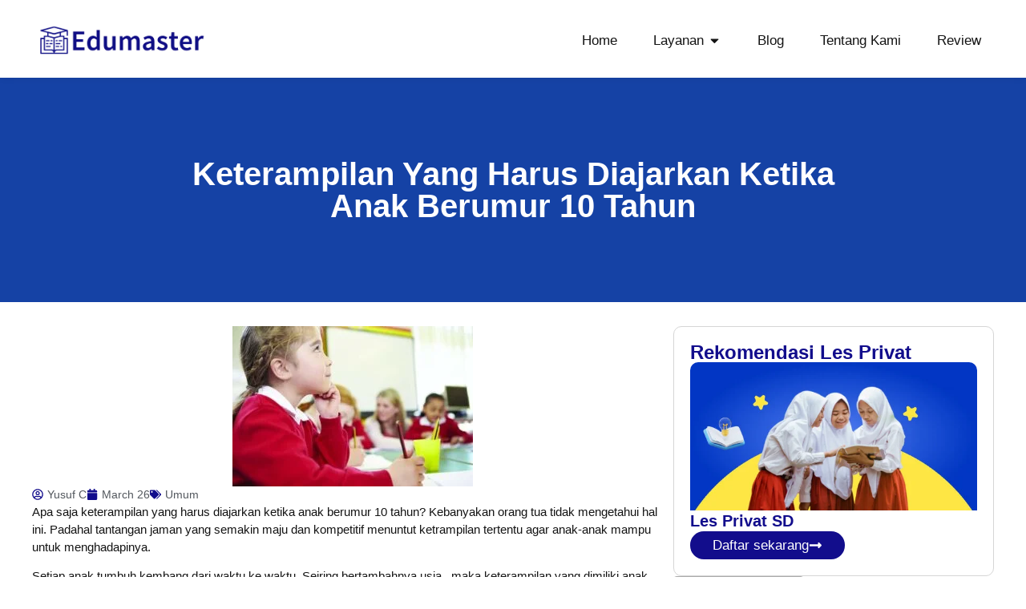

--- FILE ---
content_type: text/html; charset=UTF-8
request_url: https://edumasterprivat.com/keterampilan-yang-harus-diajarkan-ketika-anak-berumur-10-tahun/
body_size: 35036
content:
<!doctype html><html lang="en-US" prefix="og: https://ogp.me/ns#"><head><script data-no-optimize="1">var litespeed_docref=sessionStorage.getItem("litespeed_docref");litespeed_docref&&(Object.defineProperty(document,"referrer",{get:function(){return litespeed_docref}}),sessionStorage.removeItem("litespeed_docref"));</script> <meta charset="UTF-8"><meta name="viewport" content="width=device-width, initial-scale=1"><link rel="profile" href="https://gmpg.org/xfn/11"><title>Keterampilan yang Harus Diajarkan Ketika Anak Berumur 10 Tahun - Edumaster</title><meta name="description" content="Apa saja keterampilan yang harus diajarkan ketika anak berumur 10 tahun? Kebanyakan orang tua tidak mengetahui hal ini. Padahal tantangan jaman yang semakin"/><meta name="robots" content="follow, index, max-snippet:-1, max-video-preview:-1, max-image-preview:large"/><link rel="canonical" href="https://edumasterprivat.com/keterampilan-yang-harus-diajarkan-ketika-anak-berumur-10-tahun/" /><meta property="og:locale" content="en_US" /><meta property="og:type" content="article" /><meta property="og:title" content="Keterampilan yang Harus Diajarkan Ketika Anak Berumur 10 Tahun - Edumaster" /><meta property="og:description" content="Apa saja keterampilan yang harus diajarkan ketika anak berumur 10 tahun? Kebanyakan orang tua tidak mengetahui hal ini. Padahal tantangan jaman yang semakin" /><meta property="og:url" content="https://edumasterprivat.com/keterampilan-yang-harus-diajarkan-ketika-anak-berumur-10-tahun/" /><meta property="og:site_name" content="Edumaster" /><meta property="article:publisher" content="https://www.facebook.com/lesprivatedumaster" /><meta property="article:tag" content="kemampuan dasar anak" /><meta property="article:tag" content="keterampilan anak umur 10 tahun" /><meta property="article:tag" content="keterampilan hidup" /><meta property="article:section" content="Umum" /><meta property="og:updated_time" content="2024-12-17T09:47:17+07:00" /><meta property="og:image" content="https://edumasterprivat.com/wp-content/uploads/2022/03/Keterampilan-Yang-Diajarkan-pada-Anak-Berumur-10-Tahun-2-300x200-1.webp" /><meta property="og:image:secure_url" content="https://edumasterprivat.com/wp-content/uploads/2022/03/Keterampilan-Yang-Diajarkan-pada-Anak-Berumur-10-Tahun-2-300x200-1.webp" /><meta property="og:image:width" content="300" /><meta property="og:image:height" content="200" /><meta property="og:image:alt" content="keterampilan yang diajarkan pada anak berumur 10 tahun" /><meta property="og:image:type" content="image/webp" /><meta property="article:published_time" content="2022-03-26T08:14:07+07:00" /><meta property="article:modified_time" content="2024-12-17T09:47:17+07:00" /><meta name="twitter:card" content="summary_large_image" /><meta name="twitter:title" content="Keterampilan yang Harus Diajarkan Ketika Anak Berumur 10 Tahun - Edumaster" /><meta name="twitter:description" content="Apa saja keterampilan yang harus diajarkan ketika anak berumur 10 tahun? Kebanyakan orang tua tidak mengetahui hal ini. Padahal tantangan jaman yang semakin" /><meta name="twitter:image" content="https://edumasterprivat.com/wp-content/uploads/2022/03/Keterampilan-Yang-Diajarkan-pada-Anak-Berumur-10-Tahun-2-300x200-1.webp" /><meta name="twitter:label1" content="Written by" /><meta name="twitter:data1" content="Yusuf C" /><meta name="twitter:label2" content="Time to read" /><meta name="twitter:data2" content="8 minutes" /> <script type="application/ld+json" class="rank-math-schema">{"@context":"https://schema.org","@graph":[{"@type":"Organization","@id":"https://edumasterprivat.com/#organization","name":"Edumaster Les Privat Terbaik Sekolah Internasional","url":"https://edumasterprivat.com","sameAs":["https://www.facebook.com/lesprivatedumaster"]},{"@type":"WebSite","@id":"https://edumasterprivat.com/#website","url":"https://edumasterprivat.com","name":"Edumaster","alternateName":"Edumaster Les Privat Terbaik","publisher":{"@id":"https://edumasterprivat.com/#organization"},"inLanguage":"en-US"},{"@type":"ImageObject","@id":"https://edumasterprivat.com/wp-content/uploads/2022/03/Keterampilan-Yang-Diajarkan-pada-Anak-Berumur-10-Tahun-2-300x200-1.webp","url":"https://edumasterprivat.com/wp-content/uploads/2022/03/Keterampilan-Yang-Diajarkan-pada-Anak-Berumur-10-Tahun-2-300x200-1.webp","width":"300","height":"200","caption":"keterampilan yang diajarkan pada anak berumur 10 tahun","inLanguage":"en-US"},{"@type":"BreadcrumbList","@id":"https://edumasterprivat.com/keterampilan-yang-harus-diajarkan-ketika-anak-berumur-10-tahun/#breadcrumb","itemListElement":[{"@type":"ListItem","position":"1","item":{"@id":"https://edumasterprivat.com","name":"Home"}},{"@type":"ListItem","position":"2","item":{"@id":"https://edumasterprivat.com/blog/","name":"Blog"}}]},{"@type":"WebPage","@id":"https://edumasterprivat.com/keterampilan-yang-harus-diajarkan-ketika-anak-berumur-10-tahun/#webpage","url":"https://edumasterprivat.com/keterampilan-yang-harus-diajarkan-ketika-anak-berumur-10-tahun/","name":"Keterampilan yang Harus Diajarkan Ketika Anak Berumur 10 Tahun - Edumaster","datePublished":"2022-03-26T08:14:07+07:00","dateModified":"2024-12-17T09:47:17+07:00","isPartOf":{"@id":"https://edumasterprivat.com/#website"},"primaryImageOfPage":{"@id":"https://edumasterprivat.com/wp-content/uploads/2022/03/Keterampilan-Yang-Diajarkan-pada-Anak-Berumur-10-Tahun-2-300x200-1.webp"},"inLanguage":"en-US","breadcrumb":{"@id":"https://edumasterprivat.com/keterampilan-yang-harus-diajarkan-ketika-anak-berumur-10-tahun/#breadcrumb"}},{"@type":"Person","@id":"https://edumasterprivat.com/author/yusuf/","name":"Yusuf C","url":"https://edumasterprivat.com/author/yusuf/","image":{"@type":"ImageObject","@id":"https://edumasterprivat.com/wp-content/litespeed/avatar/88570f1b5723968f894bf2cdb3bab67d.jpg?ver=1769545423","url":"https://edumasterprivat.com/wp-content/litespeed/avatar/88570f1b5723968f894bf2cdb3bab67d.jpg?ver=1769545423","caption":"Yusuf C","inLanguage":"en-US"},"worksFor":{"@id":"https://edumasterprivat.com/#organization"}},{"@type":"BlogPosting","headline":"Keterampilan yang Harus Diajarkan Ketika Anak Berumur 10 Tahun - Edumaster","keywords":"keterampilan yang harus diajarkan ketika anak berumur 10 tahun","datePublished":"2022-03-26T08:14:07+07:00","dateModified":"2024-12-17T09:47:17+07:00","articleSection":"Umum","author":{"@id":"https://edumasterprivat.com/author/yusuf/","name":"Yusuf C"},"publisher":{"@id":"https://edumasterprivat.com/#organization"},"description":"Apa saja keterampilan yang harus diajarkan ketika anak berumur 10 tahun? Kebanyakan orang tua tidak mengetahui hal ini. Padahal tantangan jaman yang semakin","name":"Keterampilan yang Harus Diajarkan Ketika Anak Berumur 10 Tahun - Edumaster","@id":"https://edumasterprivat.com/keterampilan-yang-harus-diajarkan-ketika-anak-berumur-10-tahun/#richSnippet","isPartOf":{"@id":"https://edumasterprivat.com/keterampilan-yang-harus-diajarkan-ketika-anak-berumur-10-tahun/#webpage"},"image":{"@id":"https://edumasterprivat.com/wp-content/uploads/2022/03/Keterampilan-Yang-Diajarkan-pada-Anak-Berumur-10-Tahun-2-300x200-1.webp"},"inLanguage":"en-US","mainEntityOfPage":{"@id":"https://edumasterprivat.com/keterampilan-yang-harus-diajarkan-ketika-anak-berumur-10-tahun/#webpage"}}]}</script>  <script type='application/javascript'  id='pys-version-script'>console.log('PixelYourSite Free version 11.1.5.1');</script> <link rel="alternate" type="application/rss+xml" title="Edumaster &raquo; Feed" href="https://edumasterprivat.com/feed/" /><link rel="alternate" type="application/rss+xml" title="Edumaster &raquo; Comments Feed" href="https://edumasterprivat.com/comments/feed/" /><link rel="alternate" title="oEmbed (JSON)" type="application/json+oembed" href="https://edumasterprivat.com/wp-json/oembed/1.0/embed?url=https%3A%2F%2Fedumasterprivat.com%2Fketerampilan-yang-harus-diajarkan-ketika-anak-berumur-10-tahun%2F" /><link rel="alternate" title="oEmbed (XML)" type="text/xml+oembed" href="https://edumasterprivat.com/wp-json/oembed/1.0/embed?url=https%3A%2F%2Fedumasterprivat.com%2Fketerampilan-yang-harus-diajarkan-ketika-anak-berumur-10-tahun%2F&#038;format=xml" /><style id='wp-img-auto-sizes-contain-inline-css'>img:is([sizes=auto i],[sizes^="auto," i]){contain-intrinsic-size:3000px 1500px}
/*# sourceURL=wp-img-auto-sizes-contain-inline-css */</style><link data-optimized="2" rel="stylesheet" href="https://edumasterprivat.com/wp-content/litespeed/css/127f8e0a00ca1004ea78fc629596cb91.css?ver=a0ca7" /><style id='global-styles-inline-css'>:root{--wp--preset--aspect-ratio--square: 1;--wp--preset--aspect-ratio--4-3: 4/3;--wp--preset--aspect-ratio--3-4: 3/4;--wp--preset--aspect-ratio--3-2: 3/2;--wp--preset--aspect-ratio--2-3: 2/3;--wp--preset--aspect-ratio--16-9: 16/9;--wp--preset--aspect-ratio--9-16: 9/16;--wp--preset--color--black: #000000;--wp--preset--color--cyan-bluish-gray: #abb8c3;--wp--preset--color--white: #ffffff;--wp--preset--color--pale-pink: #f78da7;--wp--preset--color--vivid-red: #cf2e2e;--wp--preset--color--luminous-vivid-orange: #ff6900;--wp--preset--color--luminous-vivid-amber: #fcb900;--wp--preset--color--light-green-cyan: #7bdcb5;--wp--preset--color--vivid-green-cyan: #00d084;--wp--preset--color--pale-cyan-blue: #8ed1fc;--wp--preset--color--vivid-cyan-blue: #0693e3;--wp--preset--color--vivid-purple: #9b51e0;--wp--preset--gradient--vivid-cyan-blue-to-vivid-purple: linear-gradient(135deg,rgb(6,147,227) 0%,rgb(155,81,224) 100%);--wp--preset--gradient--light-green-cyan-to-vivid-green-cyan: linear-gradient(135deg,rgb(122,220,180) 0%,rgb(0,208,130) 100%);--wp--preset--gradient--luminous-vivid-amber-to-luminous-vivid-orange: linear-gradient(135deg,rgb(252,185,0) 0%,rgb(255,105,0) 100%);--wp--preset--gradient--luminous-vivid-orange-to-vivid-red: linear-gradient(135deg,rgb(255,105,0) 0%,rgb(207,46,46) 100%);--wp--preset--gradient--very-light-gray-to-cyan-bluish-gray: linear-gradient(135deg,rgb(238,238,238) 0%,rgb(169,184,195) 100%);--wp--preset--gradient--cool-to-warm-spectrum: linear-gradient(135deg,rgb(74,234,220) 0%,rgb(151,120,209) 20%,rgb(207,42,186) 40%,rgb(238,44,130) 60%,rgb(251,105,98) 80%,rgb(254,248,76) 100%);--wp--preset--gradient--blush-light-purple: linear-gradient(135deg,rgb(255,206,236) 0%,rgb(152,150,240) 100%);--wp--preset--gradient--blush-bordeaux: linear-gradient(135deg,rgb(254,205,165) 0%,rgb(254,45,45) 50%,rgb(107,0,62) 100%);--wp--preset--gradient--luminous-dusk: linear-gradient(135deg,rgb(255,203,112) 0%,rgb(199,81,192) 50%,rgb(65,88,208) 100%);--wp--preset--gradient--pale-ocean: linear-gradient(135deg,rgb(255,245,203) 0%,rgb(182,227,212) 50%,rgb(51,167,181) 100%);--wp--preset--gradient--electric-grass: linear-gradient(135deg,rgb(202,248,128) 0%,rgb(113,206,126) 100%);--wp--preset--gradient--midnight: linear-gradient(135deg,rgb(2,3,129) 0%,rgb(40,116,252) 100%);--wp--preset--font-size--small: 13px;--wp--preset--font-size--medium: 20px;--wp--preset--font-size--large: 36px;--wp--preset--font-size--x-large: 42px;--wp--preset--spacing--20: 0.44rem;--wp--preset--spacing--30: 0.67rem;--wp--preset--spacing--40: 1rem;--wp--preset--spacing--50: 1.5rem;--wp--preset--spacing--60: 2.25rem;--wp--preset--spacing--70: 3.38rem;--wp--preset--spacing--80: 5.06rem;--wp--preset--shadow--natural: 6px 6px 9px rgba(0, 0, 0, 0.2);--wp--preset--shadow--deep: 12px 12px 50px rgba(0, 0, 0, 0.4);--wp--preset--shadow--sharp: 6px 6px 0px rgba(0, 0, 0, 0.2);--wp--preset--shadow--outlined: 6px 6px 0px -3px rgb(255, 255, 255), 6px 6px rgb(0, 0, 0);--wp--preset--shadow--crisp: 6px 6px 0px rgb(0, 0, 0);}:root { --wp--style--global--content-size: 800px;--wp--style--global--wide-size: 1200px; }:where(body) { margin: 0; }.wp-site-blocks > .alignleft { float: left; margin-right: 2em; }.wp-site-blocks > .alignright { float: right; margin-left: 2em; }.wp-site-blocks > .aligncenter { justify-content: center; margin-left: auto; margin-right: auto; }:where(.wp-site-blocks) > * { margin-block-start: 24px; margin-block-end: 0; }:where(.wp-site-blocks) > :first-child { margin-block-start: 0; }:where(.wp-site-blocks) > :last-child { margin-block-end: 0; }:root { --wp--style--block-gap: 24px; }:root :where(.is-layout-flow) > :first-child{margin-block-start: 0;}:root :where(.is-layout-flow) > :last-child{margin-block-end: 0;}:root :where(.is-layout-flow) > *{margin-block-start: 24px;margin-block-end: 0;}:root :where(.is-layout-constrained) > :first-child{margin-block-start: 0;}:root :where(.is-layout-constrained) > :last-child{margin-block-end: 0;}:root :where(.is-layout-constrained) > *{margin-block-start: 24px;margin-block-end: 0;}:root :where(.is-layout-flex){gap: 24px;}:root :where(.is-layout-grid){gap: 24px;}.is-layout-flow > .alignleft{float: left;margin-inline-start: 0;margin-inline-end: 2em;}.is-layout-flow > .alignright{float: right;margin-inline-start: 2em;margin-inline-end: 0;}.is-layout-flow > .aligncenter{margin-left: auto !important;margin-right: auto !important;}.is-layout-constrained > .alignleft{float: left;margin-inline-start: 0;margin-inline-end: 2em;}.is-layout-constrained > .alignright{float: right;margin-inline-start: 2em;margin-inline-end: 0;}.is-layout-constrained > .aligncenter{margin-left: auto !important;margin-right: auto !important;}.is-layout-constrained > :where(:not(.alignleft):not(.alignright):not(.alignfull)){max-width: var(--wp--style--global--content-size);margin-left: auto !important;margin-right: auto !important;}.is-layout-constrained > .alignwide{max-width: var(--wp--style--global--wide-size);}body .is-layout-flex{display: flex;}.is-layout-flex{flex-wrap: wrap;align-items: center;}.is-layout-flex > :is(*, div){margin: 0;}body .is-layout-grid{display: grid;}.is-layout-grid > :is(*, div){margin: 0;}body{padding-top: 0px;padding-right: 0px;padding-bottom: 0px;padding-left: 0px;}a:where(:not(.wp-element-button)){text-decoration: underline;}:root :where(.wp-element-button, .wp-block-button__link){background-color: #32373c;border-width: 0;color: #fff;font-family: inherit;font-size: inherit;font-style: inherit;font-weight: inherit;letter-spacing: inherit;line-height: inherit;padding-top: calc(0.667em + 2px);padding-right: calc(1.333em + 2px);padding-bottom: calc(0.667em + 2px);padding-left: calc(1.333em + 2px);text-decoration: none;text-transform: inherit;}.has-black-color{color: var(--wp--preset--color--black) !important;}.has-cyan-bluish-gray-color{color: var(--wp--preset--color--cyan-bluish-gray) !important;}.has-white-color{color: var(--wp--preset--color--white) !important;}.has-pale-pink-color{color: var(--wp--preset--color--pale-pink) !important;}.has-vivid-red-color{color: var(--wp--preset--color--vivid-red) !important;}.has-luminous-vivid-orange-color{color: var(--wp--preset--color--luminous-vivid-orange) !important;}.has-luminous-vivid-amber-color{color: var(--wp--preset--color--luminous-vivid-amber) !important;}.has-light-green-cyan-color{color: var(--wp--preset--color--light-green-cyan) !important;}.has-vivid-green-cyan-color{color: var(--wp--preset--color--vivid-green-cyan) !important;}.has-pale-cyan-blue-color{color: var(--wp--preset--color--pale-cyan-blue) !important;}.has-vivid-cyan-blue-color{color: var(--wp--preset--color--vivid-cyan-blue) !important;}.has-vivid-purple-color{color: var(--wp--preset--color--vivid-purple) !important;}.has-black-background-color{background-color: var(--wp--preset--color--black) !important;}.has-cyan-bluish-gray-background-color{background-color: var(--wp--preset--color--cyan-bluish-gray) !important;}.has-white-background-color{background-color: var(--wp--preset--color--white) !important;}.has-pale-pink-background-color{background-color: var(--wp--preset--color--pale-pink) !important;}.has-vivid-red-background-color{background-color: var(--wp--preset--color--vivid-red) !important;}.has-luminous-vivid-orange-background-color{background-color: var(--wp--preset--color--luminous-vivid-orange) !important;}.has-luminous-vivid-amber-background-color{background-color: var(--wp--preset--color--luminous-vivid-amber) !important;}.has-light-green-cyan-background-color{background-color: var(--wp--preset--color--light-green-cyan) !important;}.has-vivid-green-cyan-background-color{background-color: var(--wp--preset--color--vivid-green-cyan) !important;}.has-pale-cyan-blue-background-color{background-color: var(--wp--preset--color--pale-cyan-blue) !important;}.has-vivid-cyan-blue-background-color{background-color: var(--wp--preset--color--vivid-cyan-blue) !important;}.has-vivid-purple-background-color{background-color: var(--wp--preset--color--vivid-purple) !important;}.has-black-border-color{border-color: var(--wp--preset--color--black) !important;}.has-cyan-bluish-gray-border-color{border-color: var(--wp--preset--color--cyan-bluish-gray) !important;}.has-white-border-color{border-color: var(--wp--preset--color--white) !important;}.has-pale-pink-border-color{border-color: var(--wp--preset--color--pale-pink) !important;}.has-vivid-red-border-color{border-color: var(--wp--preset--color--vivid-red) !important;}.has-luminous-vivid-orange-border-color{border-color: var(--wp--preset--color--luminous-vivid-orange) !important;}.has-luminous-vivid-amber-border-color{border-color: var(--wp--preset--color--luminous-vivid-amber) !important;}.has-light-green-cyan-border-color{border-color: var(--wp--preset--color--light-green-cyan) !important;}.has-vivid-green-cyan-border-color{border-color: var(--wp--preset--color--vivid-green-cyan) !important;}.has-pale-cyan-blue-border-color{border-color: var(--wp--preset--color--pale-cyan-blue) !important;}.has-vivid-cyan-blue-border-color{border-color: var(--wp--preset--color--vivid-cyan-blue) !important;}.has-vivid-purple-border-color{border-color: var(--wp--preset--color--vivid-purple) !important;}.has-vivid-cyan-blue-to-vivid-purple-gradient-background{background: var(--wp--preset--gradient--vivid-cyan-blue-to-vivid-purple) !important;}.has-light-green-cyan-to-vivid-green-cyan-gradient-background{background: var(--wp--preset--gradient--light-green-cyan-to-vivid-green-cyan) !important;}.has-luminous-vivid-amber-to-luminous-vivid-orange-gradient-background{background: var(--wp--preset--gradient--luminous-vivid-amber-to-luminous-vivid-orange) !important;}.has-luminous-vivid-orange-to-vivid-red-gradient-background{background: var(--wp--preset--gradient--luminous-vivid-orange-to-vivid-red) !important;}.has-very-light-gray-to-cyan-bluish-gray-gradient-background{background: var(--wp--preset--gradient--very-light-gray-to-cyan-bluish-gray) !important;}.has-cool-to-warm-spectrum-gradient-background{background: var(--wp--preset--gradient--cool-to-warm-spectrum) !important;}.has-blush-light-purple-gradient-background{background: var(--wp--preset--gradient--blush-light-purple) !important;}.has-blush-bordeaux-gradient-background{background: var(--wp--preset--gradient--blush-bordeaux) !important;}.has-luminous-dusk-gradient-background{background: var(--wp--preset--gradient--luminous-dusk) !important;}.has-pale-ocean-gradient-background{background: var(--wp--preset--gradient--pale-ocean) !important;}.has-electric-grass-gradient-background{background: var(--wp--preset--gradient--electric-grass) !important;}.has-midnight-gradient-background{background: var(--wp--preset--gradient--midnight) !important;}.has-small-font-size{font-size: var(--wp--preset--font-size--small) !important;}.has-medium-font-size{font-size: var(--wp--preset--font-size--medium) !important;}.has-large-font-size{font-size: var(--wp--preset--font-size--large) !important;}.has-x-large-font-size{font-size: var(--wp--preset--font-size--x-large) !important;}
:root :where(.wp-block-pullquote){font-size: 1.5em;line-height: 1.6;}
/*# sourceURL=global-styles-inline-css */</style><style id='ez-toc-inline-css'>div#ez-toc-container .ez-toc-title {font-size: 120%;}div#ez-toc-container .ez-toc-title {font-weight: 500;}div#ez-toc-container ul li , div#ez-toc-container ul li a {font-size: 95%;}div#ez-toc-container ul li , div#ez-toc-container ul li a {font-weight: 500;}div#ez-toc-container nav ul ul li {font-size: 90%;}.ez-toc-box-title {font-weight: bold; margin-bottom: 10px; text-align: center; text-transform: uppercase; letter-spacing: 1px; color: #666; padding-bottom: 5px;position:absolute;top:-4%;left:5%;background-color: inherit;transition: top 0.3s ease;}.ez-toc-box-title.toc-closed {top:-25%;}
.ez-toc-container-direction {direction: ltr;}.ez-toc-counter ul{counter-reset: item ;}.ez-toc-counter nav ul li a::before {content: counters(item, '.', decimal) '. ';display: inline-block;counter-increment: item;flex-grow: 0;flex-shrink: 0;margin-right: .2em; float: left; }.ez-toc-widget-direction {direction: ltr;}.ez-toc-widget-container ul{counter-reset: item ;}.ez-toc-widget-container nav ul li a::before {content: counters(item, '.', decimal) '. ';display: inline-block;counter-increment: item;flex-grow: 0;flex-shrink: 0;margin-right: .2em; float: left; }
/*# sourceURL=ez-toc-inline-css */</style> <script id="jquery-core-js-extra" type="litespeed/javascript">var pysFacebookRest={"restApiUrl":"https://edumasterprivat.com/wp-json/pys-facebook/v1/event","debug":""}</script> <script type="litespeed/javascript" data-src="https://edumasterprivat.com/wp-includes/js/jquery/jquery.min.js" id="jquery-core-js"></script> <script id="pys-js-extra" type="litespeed/javascript">var pysOptions={"staticEvents":{"facebook":{"init_event":[{"delay":0,"type":"static","ajaxFire":!1,"name":"PageView","pixelIds":["597431154300329"],"eventID":"124e9a84-a331-484e-bd4f-3c71b6cf83e8","params":{"post_category":"Umum","page_title":"Keterampilan yang Harus Diajarkan Ketika Anak Berumur 10 Tahun","post_type":"post","post_id":5550,"plugin":"PixelYourSite","user_role":"guest","event_url":"edumasterprivat.com/keterampilan-yang-harus-diajarkan-ketika-anak-berumur-10-tahun/"},"e_id":"init_event","ids":[],"hasTimeWindow":!1,"timeWindow":0,"woo_order":"","edd_order":""}]}},"dynamicEvents":{"automatic_event_scroll":{"facebook":{"delay":0,"type":"dyn","name":"PageScroll","scroll_percent":30,"pixelIds":["597431154300329"],"eventID":"0f5c71be-891a-4820-8147-9f4611d0a1e0","params":{"page_title":"Keterampilan yang Harus Diajarkan Ketika Anak Berumur 10 Tahun","post_type":"post","post_id":5550,"plugin":"PixelYourSite","user_role":"guest","event_url":"edumasterprivat.com/keterampilan-yang-harus-diajarkan-ketika-anak-berumur-10-tahun/"},"e_id":"automatic_event_scroll","ids":[],"hasTimeWindow":!1,"timeWindow":0,"woo_order":"","edd_order":""}},"automatic_event_time_on_page":{"facebook":{"delay":0,"type":"dyn","name":"TimeOnPage","time_on_page":30,"pixelIds":["597431154300329"],"eventID":"aacc8471-90a7-4720-8a43-cf0857399365","params":{"page_title":"Keterampilan yang Harus Diajarkan Ketika Anak Berumur 10 Tahun","post_type":"post","post_id":5550,"plugin":"PixelYourSite","user_role":"guest","event_url":"edumasterprivat.com/keterampilan-yang-harus-diajarkan-ketika-anak-berumur-10-tahun/"},"e_id":"automatic_event_time_on_page","ids":[],"hasTimeWindow":!1,"timeWindow":0,"woo_order":"","edd_order":""}}},"triggerEvents":[],"triggerEventTypes":[],"facebook":{"pixelIds":["597431154300329"],"advancedMatching":[],"advancedMatchingEnabled":!0,"removeMetadata":!0,"wooVariableAsSimple":!1,"serverApiEnabled":!0,"wooCRSendFromServer":!1,"send_external_id":null,"enabled_medical":!1,"do_not_track_medical_param":["event_url","post_title","page_title","landing_page","content_name","categories","category_name","tags"],"meta_ldu":!1},"debug":"","siteUrl":"https://edumasterprivat.com","ajaxUrl":"https://edumasterprivat.com/wp-admin/admin-ajax.php","ajax_event":"2403cc487a","enable_remove_download_url_param":"1","cookie_duration":"7","last_visit_duration":"60","enable_success_send_form":"","ajaxForServerEvent":"1","ajaxForServerStaticEvent":"1","useSendBeacon":"1","send_external_id":"1","external_id_expire":"180","track_cookie_for_subdomains":"1","google_consent_mode":"1","gdpr":{"ajax_enabled":!1,"all_disabled_by_api":!1,"facebook_disabled_by_api":!1,"analytics_disabled_by_api":!1,"google_ads_disabled_by_api":!1,"pinterest_disabled_by_api":!1,"bing_disabled_by_api":!1,"reddit_disabled_by_api":!1,"externalID_disabled_by_api":!1,"facebook_prior_consent_enabled":!0,"analytics_prior_consent_enabled":!0,"google_ads_prior_consent_enabled":null,"pinterest_prior_consent_enabled":!0,"bing_prior_consent_enabled":!0,"cookiebot_integration_enabled":!1,"cookiebot_facebook_consent_category":"marketing","cookiebot_analytics_consent_category":"statistics","cookiebot_tiktok_consent_category":"marketing","cookiebot_google_ads_consent_category":"marketing","cookiebot_pinterest_consent_category":"marketing","cookiebot_bing_consent_category":"marketing","consent_magic_integration_enabled":!1,"real_cookie_banner_integration_enabled":!1,"cookie_notice_integration_enabled":!1,"cookie_law_info_integration_enabled":!1,"analytics_storage":{"enabled":!0,"value":"granted","filter":!1},"ad_storage":{"enabled":!0,"value":"granted","filter":!1},"ad_user_data":{"enabled":!0,"value":"granted","filter":!1},"ad_personalization":{"enabled":!0,"value":"granted","filter":!1}},"cookie":{"disabled_all_cookie":!1,"disabled_start_session_cookie":!1,"disabled_advanced_form_data_cookie":!1,"disabled_landing_page_cookie":!1,"disabled_first_visit_cookie":!1,"disabled_trafficsource_cookie":!1,"disabled_utmTerms_cookie":!1,"disabled_utmId_cookie":!1},"tracking_analytics":{"TrafficSource":"direct","TrafficLanding":"undefined","TrafficUtms":[],"TrafficUtmsId":[]},"GATags":{"ga_datalayer_type":"default","ga_datalayer_name":"dataLayerPYS"},"woo":{"enabled":!1},"edd":{"enabled":!1},"cache_bypass":"1770053917"}</script> <link rel="https://api.w.org/" href="https://edumasterprivat.com/wp-json/" /><link rel="alternate" title="JSON" type="application/json" href="https://edumasterprivat.com/wp-json/wp/v2/posts/5550" /><link rel="EditURI" type="application/rsd+xml" title="RSD" href="https://edumasterprivat.com/xmlrpc.php?rsd" /><meta name="generator" content="WordPress 6.9" /><link rel='shortlink' href='https://edumasterprivat.com/?p=5550' /> <script type="litespeed/javascript" data-src="https://www.googletagmanager.com/gtag/js?id=AW-609330156"></script> <script type="litespeed/javascript">window.dataLayer=window.dataLayer||[];function gtag(){dataLayer.push(arguments)}
gtag('js',new Date());gtag('config','AW-609330156')</script>  <script type="litespeed/javascript">(function(w,d,s,l,i){w[l]=w[l]||[];w[l].push({'gtm.start':new Date().getTime(),event:'gtm.js'});var f=d.getElementsByTagName(s)[0],j=d.createElement(s),dl=l!='dataLayer'?'&l='+l:'';j.async=!0;j.src='https://www.googletagmanager.com/gtm.js?id='+i+dl;f.parentNode.insertBefore(j,f)})(window,document,'script','dataLayer','GTM-PKW9KWL')</script> <meta name="ti-site-data" content="eyJyIjoiMTowITc6MCEzMDowIiwibyI6Imh0dHBzOlwvXC9lZHVtYXN0ZXJwcml2YXQuY29tXC93cC1hZG1pblwvYWRtaW4tYWpheC5waHA/YWN0aW9uPXRpX29ubGluZV91c2Vyc19nb29nbGUmYW1wO3A9JTJGa2V0ZXJhbXBpbGFuLXlhbmctaGFydXMtZGlhamFya2FuLWtldGlrYS1hbmFrLWJlcnVtdXItMTAtdGFodW4lMkYmYW1wO193cG5vbmNlPWFkNjFjNTZiMDkifQ==" /><meta name="generator" content="Elementor 3.33.6; features: e_font_icon_svg, additional_custom_breakpoints; settings: css_print_method-external, google_font-enabled, font_display-swap"><style>.e-con.e-parent:nth-of-type(n+4):not(.e-lazyloaded):not(.e-no-lazyload),
				.e-con.e-parent:nth-of-type(n+4):not(.e-lazyloaded):not(.e-no-lazyload) * {
					background-image: none !important;
				}
				@media screen and (max-height: 1024px) {
					.e-con.e-parent:nth-of-type(n+3):not(.e-lazyloaded):not(.e-no-lazyload),
					.e-con.e-parent:nth-of-type(n+3):not(.e-lazyloaded):not(.e-no-lazyload) * {
						background-image: none !important;
					}
				}
				@media screen and (max-height: 640px) {
					.e-con.e-parent:nth-of-type(n+2):not(.e-lazyloaded):not(.e-no-lazyload),
					.e-con.e-parent:nth-of-type(n+2):not(.e-lazyloaded):not(.e-no-lazyload) * {
						background-image: none !important;
					}
				}</style><style class="wpcode-css-snippet">.rank-math-breadcrumb {
	font-size: 14px;
}</style><link rel="icon" href="https://edumasterprivat.com/wp-content/uploads/2024/12/cropped-cropped-logo-icon-32x32-1-32x32.png" sizes="32x32" /><link rel="icon" href="https://edumasterprivat.com/wp-content/uploads/2024/12/cropped-cropped-logo-icon-32x32-1-192x192.png" sizes="192x192" /><link rel="apple-touch-icon" href="https://edumasterprivat.com/wp-content/uploads/2024/12/cropped-cropped-logo-icon-32x32-1-180x180.png" /><meta name="msapplication-TileImage" content="https://edumasterprivat.com/wp-content/uploads/2024/12/cropped-cropped-logo-icon-32x32-1-270x270.png" /><style id="wp-custom-css">span.last {
    color: #fff;
}

span.separator {
		color: #fff;
}</style></head><body class="wp-singular post-template-default single single-post postid-5550 single-format-standard wp-embed-responsive wp-theme-hello-elementor elementor-default elementor-kit-6 elementor-page-254"><noscript><iframe data-lazyloaded="1" src="about:blank" data-litespeed-src="https://www.googletagmanager.com/ns.html?id=GTM-PKW9KWL"
height="0" width="0" style="display:none;visibility:hidden"></iframe></noscript><a class="skip-link screen-reader-text" href="#content">Skip to content</a><header data-elementor-type="header" data-elementor-id="90" class="elementor elementor-90 elementor-location-header" data-elementor-post-type="elementor_library"><div class="elementor-element elementor-element-13aa8e1 e-flex e-con-boxed e-con e-parent" data-id="13aa8e1" data-element_type="container" data-settings="{&quot;background_background&quot;:&quot;classic&quot;,&quot;sticky&quot;:&quot;top&quot;,&quot;sticky_on&quot;:[&quot;desktop&quot;],&quot;sticky_offset&quot;:0,&quot;sticky_effects_offset&quot;:0,&quot;sticky_anchor_link_offset&quot;:0}"><div class="e-con-inner"><div class="elementor-element elementor-element-12145a8 e-con-full e-flex e-con e-child" data-id="12145a8" data-element_type="container"><div class="elementor-element elementor-element-a496cb4 elementor-widget elementor-widget-image" data-id="a496cb4" data-element_type="widget" data-widget_type="image.default"><div class="elementor-widget-container">
<a href="https://edumasterprivat.com">
<img data-lazyloaded="1" src="[data-uri]" loading="lazy" width="1044" height="195" data-src="https://edumasterprivat.com/wp-content/uploads/2024/11/logo-edu.webp" class="attachment-full size-full wp-image-15395" alt="logo edumaster privat" data-srcset="https://edumasterprivat.com/wp-content/uploads/2024/11/logo-edu.webp 1044w, https://edumasterprivat.com/wp-content/uploads/2024/11/logo-edu-300x56.webp 300w, https://edumasterprivat.com/wp-content/uploads/2024/11/logo-edu-1024x191.webp 1024w, https://edumasterprivat.com/wp-content/uploads/2024/11/logo-edu-768x143.webp 768w" data-sizes="(max-width: 1044px) 100vw, 1044px" />								</a></div></div></div><div class="elementor-element elementor-element-c3d61ae e-con-full e-flex e-con e-child" data-id="c3d61ae" data-element_type="container"><div class="elementor-element elementor-element-70f3a49 e-fit_to_content elementor-hidden-mobile e-n-menu-layout-horizontal e-n-menu-tablet elementor-widget elementor-widget-n-menu" data-id="70f3a49" data-element_type="widget" data-settings="{&quot;menu_items&quot;:[{&quot;item_title&quot;:&quot;Home&quot;,&quot;_id&quot;:&quot;7667b75&quot;,&quot;__dynamic__&quot;:{&quot;item_link&quot;:&quot;[elementor-tag id=\&quot;4bd1f49\&quot; name=\&quot;site-url\&quot; settings=\&quot;%7B%7D\&quot;]&quot;},&quot;item_link&quot;:{&quot;url&quot;:&quot;https:\/\/edumasterprivat.com&quot;,&quot;is_external&quot;:&quot;&quot;,&quot;nofollow&quot;:&quot;&quot;,&quot;custom_attributes&quot;:&quot;&quot;},&quot;item_dropdown_content&quot;:&quot;no&quot;,&quot;item_icon&quot;:{&quot;value&quot;:&quot;&quot;,&quot;library&quot;:&quot;&quot;},&quot;item_icon_active&quot;:null,&quot;element_id&quot;:&quot;&quot;},{&quot;item_title&quot;:&quot;Layanan&quot;,&quot;_id&quot;:&quot;557402c&quot;,&quot;item_dropdown_content&quot;:&quot;yes&quot;,&quot;item_link&quot;:{&quot;url&quot;:&quot;#&quot;,&quot;is_external&quot;:&quot;&quot;,&quot;nofollow&quot;:&quot;&quot;,&quot;custom_attributes&quot;:&quot;&quot;},&quot;item_icon&quot;:{&quot;value&quot;:&quot;&quot;,&quot;library&quot;:&quot;&quot;},&quot;item_icon_active&quot;:null,&quot;element_id&quot;:&quot;&quot;},{&quot;item_title&quot;:&quot;Blog&quot;,&quot;_id&quot;:&quot;f2ec5da&quot;,&quot;__dynamic__&quot;:{&quot;item_link&quot;:&quot;[elementor-tag id=\&quot;051680f\&quot; name=\&quot;internal-url\&quot; settings=\&quot;%7B%22type%22%3A%22post%22%2C%22post_id%22%3A%22246%22%7D\&quot;]&quot;},&quot;item_link&quot;:{&quot;url&quot;:&quot;https:\/\/edumasterprivat.com\/blog\/&quot;,&quot;is_external&quot;:&quot;&quot;,&quot;nofollow&quot;:&quot;&quot;,&quot;custom_attributes&quot;:&quot;&quot;},&quot;item_dropdown_content&quot;:&quot;no&quot;,&quot;item_icon&quot;:{&quot;value&quot;:&quot;&quot;,&quot;library&quot;:&quot;&quot;},&quot;item_icon_active&quot;:null,&quot;element_id&quot;:&quot;&quot;},{&quot;item_title&quot;:&quot;Tentang Kami&quot;,&quot;_id&quot;:&quot;8e34def&quot;,&quot;__dynamic__&quot;:{&quot;item_link&quot;:&quot;[elementor-tag id=\&quot;5f75b24\&quot; name=\&quot;internal-url\&quot; settings=\&quot;%7B%22type%22%3A%22post%22%2C%22post_id%22%3A%22379%22%7D\&quot;]&quot;},&quot;item_link&quot;:{&quot;url&quot;:&quot;https:\/\/edumasterprivat.com\/tentang-kami\/&quot;,&quot;is_external&quot;:&quot;&quot;,&quot;nofollow&quot;:&quot;&quot;,&quot;custom_attributes&quot;:&quot;&quot;},&quot;item_dropdown_content&quot;:&quot;no&quot;,&quot;item_icon&quot;:{&quot;value&quot;:&quot;&quot;,&quot;library&quot;:&quot;&quot;},&quot;item_icon_active&quot;:null,&quot;element_id&quot;:&quot;&quot;},{&quot;item_title&quot;:&quot;Review&quot;,&quot;_id&quot;:&quot;e6eb158&quot;,&quot;__dynamic__&quot;:{&quot;item_link&quot;:&quot;[elementor-tag id=\&quot;32c02f9\&quot; name=\&quot;internal-url\&quot; settings=\&quot;%7B%22type%22%3A%22post%22%2C%22post_id%22%3A%2215572%22%7D\&quot;]&quot;},&quot;item_link&quot;:{&quot;url&quot;:&quot;https:\/\/edumasterprivat.com\/edumaster-review\/&quot;,&quot;is_external&quot;:&quot;&quot;,&quot;nofollow&quot;:&quot;&quot;,&quot;custom_attributes&quot;:&quot;&quot;},&quot;item_dropdown_content&quot;:&quot;no&quot;,&quot;item_icon&quot;:{&quot;value&quot;:&quot;&quot;,&quot;library&quot;:&quot;&quot;},&quot;item_icon_active&quot;:null,&quot;element_id&quot;:&quot;&quot;}],&quot;content_width&quot;:&quot;fit_to_content&quot;,&quot;item_position_horizontal&quot;:&quot;end&quot;,&quot;menu_item_title_distance_from_content&quot;:{&quot;unit&quot;:&quot;px&quot;,&quot;size&quot;:25,&quot;sizes&quot;:[]},&quot;content_horizontal_position&quot;:&quot;center&quot;,&quot;item_layout&quot;:&quot;horizontal&quot;,&quot;open_on&quot;:&quot;hover&quot;,&quot;horizontal_scroll&quot;:&quot;disable&quot;,&quot;breakpoint_selector&quot;:&quot;tablet&quot;,&quot;menu_item_title_distance_from_content_tablet&quot;:{&quot;unit&quot;:&quot;px&quot;,&quot;size&quot;:&quot;&quot;,&quot;sizes&quot;:[]},&quot;menu_item_title_distance_from_content_mobile&quot;:{&quot;unit&quot;:&quot;px&quot;,&quot;size&quot;:&quot;&quot;,&quot;sizes&quot;:[]}}" data-widget_type="mega-menu.default"><div class="elementor-widget-container"><nav class="e-n-menu" data-widget-number="118" aria-label="Menu">
<button class="e-n-menu-toggle" id="menu-toggle-118" aria-haspopup="true" aria-expanded="false" aria-controls="menubar-118" aria-label="Menu Toggle">
<span class="e-n-menu-toggle-icon e-open">
<svg class="e-font-icon-svg e-eicon-menu-bar" viewBox="0 0 1000 1000" xmlns="http://www.w3.org/2000/svg"><path d="M104 333H896C929 333 958 304 958 271S929 208 896 208H104C71 208 42 237 42 271S71 333 104 333ZM104 583H896C929 583 958 554 958 521S929 458 896 458H104C71 458 42 487 42 521S71 583 104 583ZM104 833H896C929 833 958 804 958 771S929 708 896 708H104C71 708 42 737 42 771S71 833 104 833Z"></path></svg>			</span>
<span class="e-n-menu-toggle-icon e-close">
<svg class="e-font-icon-svg e-eicon-close" viewBox="0 0 1000 1000" xmlns="http://www.w3.org/2000/svg"><path d="M742 167L500 408 258 167C246 154 233 150 217 150 196 150 179 158 167 167 154 179 150 196 150 212 150 229 154 242 171 254L408 500 167 742C138 771 138 800 167 829 196 858 225 858 254 829L496 587 738 829C750 842 767 846 783 846 800 846 817 842 829 829 842 817 846 804 846 783 846 767 842 750 829 737L588 500 833 258C863 229 863 200 833 171 804 137 775 137 742 167Z"></path></svg>			</span>
</button><div class="e-n-menu-wrapper" id="menubar-118" aria-labelledby="menu-toggle-118"><ul class="e-n-menu-heading"><li class="e-n-menu-item"><div id="e-n-menu-title-1181" class="e-n-menu-title">
<a class="e-n-menu-title-container e-focus e-link" href="https://edumasterprivat.com">												<span class="e-n-menu-title-text">
Home						</span>
</a></div></li><li class="e-n-menu-item"><div id="e-n-menu-title-1182" class="e-n-menu-title e-anchor">
<a class="e-n-menu-title-container e-focus e-link" href="#" aria-current="page">												<span class="e-n-menu-title-text">
Layanan						</span>
</a>											<button id="e-n-menu-dropdown-icon-1182" class="e-n-menu-dropdown-icon e-focus" data-tab-index="2" aria-haspopup="true" aria-expanded="false" aria-controls="e-n-menu-content-1182" >
<span class="e-n-menu-dropdown-icon-opened">
<svg aria-hidden="true" class="e-font-icon-svg e-fas-caret-up" viewBox="0 0 320 512" xmlns="http://www.w3.org/2000/svg"><path d="M288.662 352H31.338c-17.818 0-26.741-21.543-14.142-34.142l128.662-128.662c7.81-7.81 20.474-7.81 28.284 0l128.662 128.662c12.6 12.599 3.676 34.142-14.142 34.142z"></path></svg>								<span class="elementor-screen-only">Close Layanan</span>
</span>
<span class="e-n-menu-dropdown-icon-closed">
<svg aria-hidden="true" class="e-font-icon-svg e-fas-caret-down" viewBox="0 0 320 512" xmlns="http://www.w3.org/2000/svg"><path d="M31.3 192h257.3c17.8 0 26.7 21.5 14.1 34.1L174.1 354.8c-7.8 7.8-20.5 7.8-28.3 0L17.2 226.1C4.6 213.5 13.5 192 31.3 192z"></path></svg>								<span class="elementor-screen-only">Open Layanan</span>
</span>
</button></div><div class="e-n-menu-content"><div id="e-n-menu-content-1182" data-tab-index="2" aria-labelledby="e-n-menu-dropdown-icon-1182" class="elementor-element elementor-element-9dedcd9 e-con-full e-flex e-con e-child" data-id="9dedcd9" data-element_type="container" data-settings="{&quot;background_background&quot;:&quot;classic&quot;}"><div class="elementor-element elementor-element-61c8511 e-con-full e-flex e-con e-child" data-id="61c8511" data-element_type="container"><div class="elementor-element elementor-element-2f44c21 elementor-icon-list--layout-traditional elementor-list-item-link-full_width elementor-widget elementor-widget-icon-list" data-id="2f44c21" data-element_type="widget" data-widget_type="icon-list.default"><div class="elementor-widget-container"><ul class="elementor-icon-list-items"><li class="elementor-icon-list-item">
<a href="https://edumasterprivat.com/layanan/les-privat-sd/"><span class="elementor-icon-list-text">Les Privat SD</span>
</a></li><li class="elementor-icon-list-item">
<a href="https://edumasterprivat.com/layanan/les-privat-smp/"><span class="elementor-icon-list-text">Les Privat SMP</span>
</a></li><li class="elementor-icon-list-item">
<a href="https://edumasterprivat.com/layanan/les-privat-sma/"><span class="elementor-icon-list-text">Les Privat SMA</span>
</a></li><li class="elementor-icon-list-item">
<a href="https://edumasterprivat.com/layanan/les-privat-mengaji/"><span class="elementor-icon-list-text">Les Privat Mengaji</span>
</a></li><li class="elementor-icon-list-item">
<a href="https://edumasterprivat.com/layanan/les-privat-musik/"><span class="elementor-icon-list-text">Les Privat Musik</span>
</a></li><li class="elementor-icon-list-item">
<a href="https://edumasterprivat.com/layanan/les-privat-renang/"><span class="elementor-icon-list-text">Les Privat Renang</span>
</a></li></ul></div></div></div><div class="elementor-element elementor-element-2fbc81a e-con-full e-flex e-con e-child" data-id="2fbc81a" data-element_type="container"><div class="elementor-element elementor-element-e1ce007 elementor-icon-list--layout-traditional elementor-list-item-link-full_width elementor-widget elementor-widget-icon-list" data-id="e1ce007" data-element_type="widget" data-widget_type="icon-list.default"><div class="elementor-widget-container"><ul class="elementor-icon-list-items"><li class="elementor-icon-list-item">
<a href="https://edumasterprivat.com/layanan/les-privat-calistung/"><span class="elementor-icon-list-text">Les Privat Calistung (Baca Tulis Hitung)</span>
</a></li><li class="elementor-icon-list-item">
<a href="https://edumasterprivat.com/layanan/les-privat-coding/"><span class="elementor-icon-list-text">Les Privat Coding</span>
</a></li><li class="elementor-icon-list-item">
<a href="https://edumasterprivat.com/layanan/homeschooling/"><span class="elementor-icon-list-text">Homeschooling</span>
</a></li><li class="elementor-icon-list-item">
<a href="https://edumasterprivat.com/layanan/toddler-program/"><span class="elementor-icon-list-text">Toddler Program</span>
</a></li><li class="elementor-icon-list-item">
<a href="https://edumasterprivat.com/layanan/les-privat-bahasa-inggris/"><span class="elementor-icon-list-text">Les Privat Bahasa Inggris</span>
</a></li><li class="elementor-icon-list-item">
<a href="https://edumasterprivat.com/layanan/mathmaster/"><span class="elementor-icon-list-text">Les Privat MathMaster</span>
</a></li></ul></div></div></div><div class="elementor-element elementor-element-010ca89 e-con-full e-flex e-con e-child" data-id="010ca89" data-element_type="container"><div class="elementor-element elementor-element-9a12799 elementor-icon-list--layout-traditional elementor-list-item-link-full_width elementor-widget elementor-widget-icon-list" data-id="9a12799" data-element_type="widget" data-widget_type="icon-list.default"><div class="elementor-widget-container"><ul class="elementor-icon-list-items"><li class="elementor-icon-list-item">
<a href="https://edumasterprivat.com/layanan/les-privat-persiapan-toefl/"><span class="elementor-icon-list-text">Les Privat Persiapan TOEFL</span>
</a></li><li class="elementor-icon-list-item">
<a href="https://edumasterprivat.com/layanan/les-privat-persiapan-ielts/"><span class="elementor-icon-list-text">Les Privat Persiapan IELTS</span>
</a></li><li class="elementor-icon-list-item">
<a href="https://edumasterprivat.com/layanan/les-privat-general-english-cambridge-curriculum/"><span class="elementor-icon-list-text">Les Privat General English Cambridge Curriculum</span>
</a></li><li class="elementor-icon-list-item">
<a href="https://edumasterprivat.com/layanan/les-privat-general-english-nasional/"><span class="elementor-icon-list-text">Les Privat General English Nasional</span>
</a></li><li class="elementor-icon-list-item">
<a href="https://edumasterprivat.com/layanan/pelatihan-microsoft-excel-untuk-karyawan/"><span class="elementor-icon-list-text">Microsoft Excel Corporate Training</span>
</a></li><li class="elementor-icon-list-item">
<a href="https://edumasterprivat.com/layanan/pelatihan-bahasa-inggris-untuk-karyawan/"><span class="elementor-icon-list-text">English Corporate Training</span>
</a></li></ul></div></div></div><div class="elementor-element elementor-element-49eff2a e-con-full elementor-hidden-desktop elementor-hidden-tablet elementor-hidden-mobile e-flex e-con e-child" data-id="49eff2a" data-element_type="container" data-settings="{&quot;background_background&quot;:&quot;classic&quot;}"><div class="elementor-element elementor-element-65b3f3e elementor-widget elementor-widget-heading" data-id="65b3f3e" data-element_type="widget" data-widget_type="heading.default"><div class="elementor-widget-container">
<span class="elementor-heading-title elementor-size-default">Guru Privat Berpengalaman dalam Kurikulum International dan Kurikulum Nasional</span></div></div><div class="elementor-element elementor-element-94d3631 elementor-widget elementor-widget-text-editor" data-id="94d3631" data-element_type="widget" data-widget_type="text-editor.default"><div class="elementor-widget-container"><p>Edumaster memberikan layanan les privat dengan guru berpengalaman datang ke rumah dari jenjang pendidikan TK, SD, SMP dan SMA. Kami fokus pada <em>one on one learning.</em> Selain itu, kami juga menyediakan guru yang terbiasa mengajar dengan full english ataupun bilingual, menyesuaikan kurikulum sekolah siswa-siswi peserta didik.</p></div></div></div></div></div></li><li class="e-n-menu-item"><div id="e-n-menu-title-1183" class="e-n-menu-title">
<a class="e-n-menu-title-container e-focus e-link" href="https://edumasterprivat.com/blog/">												<span class="e-n-menu-title-text">
Blog						</span>
</a></div></li><li class="e-n-menu-item"><div id="e-n-menu-title-1184" class="e-n-menu-title">
<a class="e-n-menu-title-container e-focus e-link" href="https://edumasterprivat.com/tentang-kami/">												<span class="e-n-menu-title-text">
Tentang Kami						</span>
</a></div></li><li class="e-n-menu-item"><div id="e-n-menu-title-1185" class="e-n-menu-title">
<a class="e-n-menu-title-container e-focus e-link" href="https://edumasterprivat.com/edumaster-review/">												<span class="e-n-menu-title-text">
Review						</span>
</a></div></li></ul></div></nav></div></div><div class="elementor-element elementor-element-ab95d47 elementor-hidden-desktop elementor-hidden-tablet elementor-view-default elementor-widget elementor-widget-icon" data-id="ab95d47" data-element_type="widget" data-widget_type="icon.default"><div class="elementor-widget-container"><div class="elementor-icon-wrapper">
<a class="elementor-icon" href="#elementor-action%3Aaction%3Dpopup%3Aopen%26settings%3DeyJpZCI6IjE1NjM5IiwidG9nZ2xlIjpmYWxzZX0%3D">
<svg aria-hidden="true" class="e-font-icon-svg e-fas-align-right" viewBox="0 0 448 512" xmlns="http://www.w3.org/2000/svg"><path d="M16 224h416a16 16 0 0 0 16-16v-32a16 16 0 0 0-16-16H16a16 16 0 0 0-16 16v32a16 16 0 0 0 16 16zm416 192H16a16 16 0 0 0-16 16v32a16 16 0 0 0 16 16h416a16 16 0 0 0 16-16v-32a16 16 0 0 0-16-16zm3.17-384H172.83A12.82 12.82 0 0 0 160 44.83v38.34A12.82 12.82 0 0 0 172.83 96h262.34A12.82 12.82 0 0 0 448 83.17V44.83A12.82 12.82 0 0 0 435.17 32zm0 256H172.83A12.82 12.82 0 0 0 160 300.83v38.34A12.82 12.82 0 0 0 172.83 352h262.34A12.82 12.82 0 0 0 448 339.17v-38.34A12.82 12.82 0 0 0 435.17 288z"></path></svg>			</a></div></div></div></div></div></div></header><div data-elementor-type="single-post" data-elementor-id="254" class="elementor elementor-254 elementor-location-single post-5550 post type-post status-publish format-standard has-post-thumbnail hentry category-umum tag-kemampuan-dasar-anak tag-keterampilan-anak-umur-10-tahun tag-keterampilan-hidup" data-elementor-post-type="elementor_library"><div class="elementor-element elementor-element-cc69c89 e-flex e-con-boxed e-con e-parent" data-id="cc69c89" data-element_type="container" data-settings="{&quot;background_background&quot;:&quot;classic&quot;}"><div class="e-con-inner"><div class="elementor-element elementor-element-bd6c2fd elementor-widget__width-initial elementor-widget-mobile__width-inherit elementor-widget elementor-widget-heading" data-id="bd6c2fd" data-element_type="widget" data-widget_type="heading.default"><div class="elementor-widget-container"><h1 class="elementor-heading-title elementor-size-default">Keterampilan yang Harus Diajarkan Ketika Anak Berumur 10 Tahun</h1></div></div></div></div><div class="elementor-element elementor-element-d745970 e-flex e-con-boxed e-con e-parent" data-id="d745970" data-element_type="container"><div class="e-con-inner"><div class="elementor-element elementor-element-6ae05a3 e-con-full e-flex e-con e-child" data-id="6ae05a3" data-element_type="container"><div class="elementor-element elementor-element-0564e86 e-con-full e-flex e-con e-child" data-id="0564e86" data-element_type="container" data-settings="{&quot;background_background&quot;:&quot;classic&quot;}"><div class="elementor-element elementor-element-1e72c4a elementor-widget elementor-widget-image" data-id="1e72c4a" data-element_type="widget" data-widget_type="image.default"><div class="elementor-widget-container">
<img data-lazyloaded="1" src="[data-uri]" loading="lazy" width="300" height="200" data-src="https://edumasterprivat.com/wp-content/uploads/2022/03/Keterampilan-Yang-Diajarkan-pada-Anak-Berumur-10-Tahun-2-300x200-1.webp" class="attachment-full size-full wp-image-17639" alt="keterampilan yang diajarkan pada anak berumur 10 tahun" /></div></div></div><div class="elementor-element elementor-element-6f0b597 elementor-widget elementor-widget-post-info" data-id="6f0b597" data-element_type="widget" data-widget_type="post-info.default"><div class="elementor-widget-container"><ul class="elementor-inline-items elementor-icon-list-items elementor-post-info"><li class="elementor-icon-list-item elementor-repeater-item-a07619e elementor-inline-item" itemprop="author">
<a href="https://edumasterprivat.com/author/yusuf/">
<span class="elementor-icon-list-icon">
<svg aria-hidden="true" class="e-font-icon-svg e-far-user-circle" viewBox="0 0 496 512" xmlns="http://www.w3.org/2000/svg"><path d="M248 104c-53 0-96 43-96 96s43 96 96 96 96-43 96-96-43-96-96-96zm0 144c-26.5 0-48-21.5-48-48s21.5-48 48-48 48 21.5 48 48-21.5 48-48 48zm0-240C111 8 0 119 0 256s111 248 248 248 248-111 248-248S385 8 248 8zm0 448c-49.7 0-95.1-18.3-130.1-48.4 14.9-23 40.4-38.6 69.6-39.5 20.8 6.4 40.6 9.6 60.5 9.6s39.7-3.1 60.5-9.6c29.2 1 54.7 16.5 69.6 39.5-35 30.1-80.4 48.4-130.1 48.4zm162.7-84.1c-24.4-31.4-62.1-51.9-105.1-51.9-10.2 0-26 9.6-57.6 9.6-31.5 0-47.4-9.6-57.6-9.6-42.9 0-80.6 20.5-105.1 51.9C61.9 339.2 48 299.2 48 256c0-110.3 89.7-200 200-200s200 89.7 200 200c0 43.2-13.9 83.2-37.3 115.9z"></path></svg>							</span>
<span class="elementor-icon-list-text elementor-post-info__item elementor-post-info__item--type-author">
Yusuf C					</span>
</a></li><li class="elementor-icon-list-item elementor-repeater-item-1057bd7 elementor-inline-item" itemprop="datePublished">
<span class="elementor-icon-list-icon">
<svg aria-hidden="true" class="e-font-icon-svg e-fas-calendar" viewBox="0 0 448 512" xmlns="http://www.w3.org/2000/svg"><path d="M12 192h424c6.6 0 12 5.4 12 12v260c0 26.5-21.5 48-48 48H48c-26.5 0-48-21.5-48-48V204c0-6.6 5.4-12 12-12zm436-44v-36c0-26.5-21.5-48-48-48h-48V12c0-6.6-5.4-12-12-12h-40c-6.6 0-12 5.4-12 12v52H160V12c0-6.6-5.4-12-12-12h-40c-6.6 0-12 5.4-12 12v52H48C21.5 64 0 85.5 0 112v36c0 6.6 5.4 12 12 12h424c6.6 0 12-5.4 12-12z"></path></svg>							</span>
<span class="elementor-icon-list-text elementor-post-info__item elementor-post-info__item--type-date">
<time>March 26</time>					</span></li><li class="elementor-icon-list-item elementor-repeater-item-cdeb6cd elementor-inline-item" itemprop="about">
<span class="elementor-icon-list-icon">
<svg aria-hidden="true" class="e-font-icon-svg e-fas-tags" viewBox="0 0 640 512" xmlns="http://www.w3.org/2000/svg"><path d="M497.941 225.941L286.059 14.059A48 48 0 0 0 252.118 0H48C21.49 0 0 21.49 0 48v204.118a48 48 0 0 0 14.059 33.941l211.882 211.882c18.744 18.745 49.136 18.746 67.882 0l204.118-204.118c18.745-18.745 18.745-49.137 0-67.882zM112 160c-26.51 0-48-21.49-48-48s21.49-48 48-48 48 21.49 48 48-21.49 48-48 48zm513.941 133.823L421.823 497.941c-18.745 18.745-49.137 18.745-67.882 0l-.36-.36L527.64 323.522c16.999-16.999 26.36-39.6 26.36-63.64s-9.362-46.641-26.36-63.64L331.397 0h48.721a48 48 0 0 1 33.941 14.059l211.882 211.882c18.745 18.745 18.745 49.137 0 67.882z"></path></svg>							</span>
<span class="elementor-icon-list-text elementor-post-info__item elementor-post-info__item--type-terms">
<span class="elementor-post-info__terms-list">
<span class="elementor-post-info__terms-list-item">Umum</span>				</span>
</span></li></ul></div></div><div class="elementor-element elementor-element-6c37d53 elementor-toc--minimized-on-desktop elementor-hidden-desktop elementor-hidden-tablet elementor-hidden-mobile elementor-widget elementor-widget-table-of-contents" data-id="6c37d53" data-element_type="widget" data-settings="{&quot;headings_by_tags&quot;:[&quot;h2&quot;,&quot;h3&quot;],&quot;exclude_headings_by_selector&quot;:[],&quot;no_headings_message&quot;:&quot;No headings were found on this page.&quot;,&quot;container&quot;:&quot;.elementor-widget-theme-post-content&quot;,&quot;minimized_on&quot;:&quot;desktop&quot;,&quot;sticky&quot;:&quot;top&quot;,&quot;sticky_on&quot;:[&quot;mobile&quot;],&quot;marker_view&quot;:&quot;numbers&quot;,&quot;minimize_box&quot;:&quot;yes&quot;,&quot;hierarchical_view&quot;:&quot;yes&quot;,&quot;min_height&quot;:{&quot;unit&quot;:&quot;px&quot;,&quot;size&quot;:&quot;&quot;,&quot;sizes&quot;:[]},&quot;min_height_tablet&quot;:{&quot;unit&quot;:&quot;px&quot;,&quot;size&quot;:&quot;&quot;,&quot;sizes&quot;:[]},&quot;min_height_mobile&quot;:{&quot;unit&quot;:&quot;px&quot;,&quot;size&quot;:&quot;&quot;,&quot;sizes&quot;:[]},&quot;sticky_offset&quot;:0,&quot;sticky_effects_offset&quot;:0,&quot;sticky_anchor_link_offset&quot;:0}" data-widget_type="table-of-contents.default"><div class="elementor-widget-container"><div class="elementor-toc__header"><div class="elementor-toc__header-title">
Table of Contents</div><div class="elementor-toc__toggle-button elementor-toc__toggle-button--expand" role="button" tabindex="0" aria-controls="elementor-toc__6c37d53" aria-expanded="true" aria-label="Open table of contents"><svg aria-hidden="true" class="e-font-icon-svg e-fas-chevron-down" viewBox="0 0 448 512" xmlns="http://www.w3.org/2000/svg"><path d="M207.029 381.476L12.686 187.132c-9.373-9.373-9.373-24.569 0-33.941l22.667-22.667c9.357-9.357 24.522-9.375 33.901-.04L224 284.505l154.745-154.021c9.379-9.335 24.544-9.317 33.901.04l22.667 22.667c9.373 9.373 9.373 24.569 0 33.941L240.971 381.476c-9.373 9.372-24.569 9.372-33.942 0z"></path></svg></div><div class="elementor-toc__toggle-button elementor-toc__toggle-button--collapse" role="button" tabindex="0" aria-controls="elementor-toc__6c37d53" aria-expanded="true" aria-label="Close table of contents"><svg aria-hidden="true" class="e-font-icon-svg e-fas-chevron-up" viewBox="0 0 448 512" xmlns="http://www.w3.org/2000/svg"><path d="M240.971 130.524l194.343 194.343c9.373 9.373 9.373 24.569 0 33.941l-22.667 22.667c-9.357 9.357-24.522 9.375-33.901.04L224 227.495 69.255 381.516c-9.379 9.335-24.544 9.317-33.901-.04l-22.667-22.667c-9.373-9.373-9.373-24.569 0-33.941L207.03 130.525c9.372-9.373 24.568-9.373 33.941-.001z"></path></svg></div></div><div id="elementor-toc__6c37d53" class="elementor-toc__body"><div class="elementor-toc__spinner-container">
<svg class="elementor-toc__spinner eicon-animation-spin e-font-icon-svg e-eicon-loading" aria-hidden="true" viewBox="0 0 1000 1000" xmlns="http://www.w3.org/2000/svg"><path d="M500 975V858C696 858 858 696 858 500S696 142 500 142 142 304 142 500H25C25 237 238 25 500 25S975 237 975 500 763 975 500 975Z"></path></svg></div></div></div></div><div class="elementor-element elementor-element-f147e7d elementor-widget elementor-widget-theme-post-content" data-id="f147e7d" data-element_type="widget" data-widget_type="theme-post-content.default"><div class="elementor-widget-container"><p>Apa saja keterampilan yang harus diajarkan ketika anak berumur 10 tahun? Kebanyakan orang tua tidak mengetahui hal ini. Padahal tantangan jaman yang semakin maju dan kompetitif menuntut ketrampilan tertentu agar anak-anak mampu untuk menghadapinya.</p><p>Setiap anak tumbuh kembang dari waktu ke waktu. Seiring bertambahnya usia,  maka keterampilan yang dimiliki anak akan makin banyak. Namun orang tua tentunya perlu mempersiapkan dengan baik agar kemampuan dan keterampilan yang dimiliki anak sesuai dengan usia maupun tantangan jaman.</p><p>Menjadi kewajiban orang tua dalam segi <a href="https://edumasterprivat.com/pola-asuh-yang-tepat-untuk-anak-introvert/">pola asuh</a> dan pendidikan anak. Namun pendidikan bagi anak bukan hanya dilakukan di sekolah secara formal. Tapi orang tua juga perlu memberikan pendidikan secara non formal di rumah. Misalkan pemberian bekal keterampilan yang bisa dimiliki oleh anak. Yang sangat bermanfaat kelak bagi anak.</p><p>Dalam menerapkan pola asuh pada anak dapat dibilang gampang-gampang susah. Ada orang tua yang menerapkan pola asuh yang keliru. Sebagian lagi menerapkan pola asuh yang benar. Contohnya saja dalam pemberian kasih sayang.</p><p><img data-lazyloaded="1" src="[data-uri]" fetchpriority="high" fetchpriority="high" decoding="async" class="aligncenter size-full wp-image-5551" data-src="https://edumasterprivat.com/wp-content/uploads/2022/03/Keterampilan-untuk-Anak-umur-10-Tahun.jpg" alt="keterampilan yang perlu diajarkan orang tua ketika anak berumur 10 tahun" width="640" height="426" /></p><p>Seringkali orang tua berusaha memberikan kasih sayang pada anak dengan baik. Tapi cara yang dilakukan orang tua kadang tidak benar. Ini akan membuat anak senantiasa dimanjakan dengan sikap orang tua tersebut. Alih-alih menjadi anak mandiri. Justru tindakan orang tua hanya membuat anak semakin manja yang malah menjadi <a href="https://edumasterprivat.com/kesalahan-dalam-mendidik-anak-usia-dini/">kesalahan dalam mendidik anak</a>.</p><p>Memang sangat tipis antara sikap orang tua yang memberikan kasih sayang pada anak dengan sikap orang tua memanjakan anak. Orang tua harus mampu membuat anak mandiri. Manja adalah sikap anak yang kurang baik. Hal itu biasanya dipicu oleh kebiasaan sehari-hari anak yang kurang baik.</p><a href="https://nanya.online/les-privat" target="_blank" rel="nofollow noopener"><img data-lazyloaded="1" src="[data-uri]" width="800" height="240" decoding="async" class="aligncenter" data-src="https://edumasterprivat.com/wp-content/uploads/2025/12/banner-daftar-les-privat-edumaster-2.webp" alt="banner daftar les privat edumaster" /></a><br/><div id="ez-toc-container" class="ez-toc-v2_0_79_2 counter-hierarchy ez-toc-counter ez-toc-grey ez-toc-container-direction"><div class="ez-toc-title-container"><p class="ez-toc-title ez-toc-toggle" style="cursor:pointer">Daftar Isi</p>
<span class="ez-toc-title-toggle"><a href="#" class="ez-toc-pull-right ez-toc-btn ez-toc-btn-xs ez-toc-btn-default ez-toc-toggle" aria-label="Toggle Table of Content"><span class="ez-toc-js-icon-con"><span class=""><span class="eztoc-hide" style="display:none;">Toggle</span><span class="ez-toc-icon-toggle-span"><svg style="fill: #999;color:#999" xmlns="http://www.w3.org/2000/svg" class="list-377408" width="20px" height="20px" viewBox="0 0 24 24" fill="none"><path d="M6 6H4v2h2V6zm14 0H8v2h12V6zM4 11h2v2H4v-2zm16 0H8v2h12v-2zM4 16h2v2H4v-2zm16 0H8v2h12v-2z" fill="currentColor"></path></svg><svg style="fill: #999;color:#999" class="arrow-unsorted-368013" xmlns="http://www.w3.org/2000/svg" width="10px" height="10px" viewBox="0 0 24 24" version="1.2" baseProfile="tiny"><path d="M18.2 9.3l-6.2-6.3-6.2 6.3c-.2.2-.3.4-.3.7s.1.5.3.7c.2.2.4.3.7.3h11c.3 0 .5-.1.7-.3.2-.2.3-.5.3-.7s-.1-.5-.3-.7zM5.8 14.7l6.2 6.3 6.2-6.3c.2-.2.3-.5.3-.7s-.1-.5-.3-.7c-.2-.2-.4-.3-.7-.3h-11c-.3 0-.5.1-.7.3-.2.2-.3.5-.3.7s.1.5.3.7z"/></svg></span></span></span></a></span></div><nav><ul class='ez-toc-list ez-toc-list-level-1 eztoc-toggle-hide-by-default' ><li class='ez-toc-page-1 ez-toc-heading-level-2'><a class="ez-toc-link ez-toc-heading-1" href="#keterampilan-yang-harus-diajarkan-ketika-anak-berumur-10-tahun" >Keterampilan Yang Harus Diajarkan Ketika Anak Berumur 10 Tahun</a><ul class='ez-toc-list-level-3' ><li class='ez-toc-heading-level-3'><a class="ez-toc-link ez-toc-heading-2" href="#keterampilan-yang-perlu-diajarkan-orang-tua-ketika-anak-berumur-10-tahun" >Keterampilan Yang Perlu Diajarkan orang tua Ketika Anak Berumur 10 Tahun</a><ul class='ez-toc-list-level-4' ><li class='ez-toc-heading-level-4'><a class="ez-toc-link ez-toc-heading-3" href="#1keterampilan-mencuci-pakaian" >1.Keterampilan mencuci pakaian</a></li><li class='ez-toc-page-1 ez-toc-heading-level-4'><a class="ez-toc-link ez-toc-heading-4" href="#2keterampilan-menyiapkan-makanan" >2.Keterampilan menyiapkan makanan</a></li><li class='ez-toc-page-1 ez-toc-heading-level-4'><a class="ez-toc-link ez-toc-heading-5" href="#3keterampilan-memecahkan-masalah-sendiri" >3.Keterampilan memecahkan masalah sendiri</a></li><li class='ez-toc-page-1 ez-toc-heading-level-4'><a class="ez-toc-link ez-toc-heading-6" href="#4membuat-dan-membungkus-kado" >4.Membuat dan membungkus kado</a></li></ul></li><li class='ez-toc-page-1 ez-toc-heading-level-3'><a class="ez-toc-link ez-toc-heading-7" href="#kemampuan-dasar-yang-perlu-dimiliki-anak-umur-10-tahun" >Kemampuan Dasar Yang Perlu Dimiliki Anak Umur 10 Tahun</a><ul class='ez-toc-list-level-4' ><li class='ez-toc-heading-level-4'><a class="ez-toc-link ez-toc-heading-8" href="#1kemampuan-menjaga-keselamatan-dan-kesehatan" >1.Kemampuan menjaga keselamatan dan kesehatan</a></li><li class='ez-toc-page-1 ez-toc-heading-level-4'><a class="ez-toc-link ez-toc-heading-9" href="#2kemampuan-membaca-dan-menulis-yang-baik" >2.Kemampuan membaca dan menulis yang baik</a></li><li class='ez-toc-page-1 ez-toc-heading-level-4'><a class="ez-toc-link ez-toc-heading-10" href="#3mengurus-sendiri" >3.Mengurus sendiri</a></li><li class='ez-toc-page-1 ez-toc-heading-level-4'><a class="ez-toc-link ez-toc-heading-11" href="#4komunikasi-secara-baik" >4.Komunikasi secara baik</a></li><li class='ez-toc-page-1 ez-toc-heading-level-4'><a class="ez-toc-link ez-toc-heading-12" href="#6membuat-makanan" >6.Membuat makanan</a></li><li class='ez-toc-page-1 ez-toc-heading-level-4'><a class="ez-toc-link ez-toc-heading-13" href="#7membuat-karya" >7.Membuat karya</a></li></ul></li><li class='ez-toc-page-1 ez-toc-heading-level-3'><a class="ez-toc-link ez-toc-heading-14" href="#keterampilan-hidup-yang-perlu-diajarkan-sebelum-anak-10-tahun" >Keterampilan Hidup Yang Perlu Diajarkan Sebelum Anak 10 Tahun</a><ul class='ez-toc-list-level-4' ><li class='ez-toc-heading-level-4'><a class="ez-toc-link ez-toc-heading-15" href="#1berlatih-mengambil-keputusan" >1.Berlatih mengambil keputusan</a></li><li class='ez-toc-page-1 ez-toc-heading-level-4'><a class="ez-toc-link ez-toc-heading-16" href="#2keterampilan-dalam-menjaga-kebersihan-dan-kesehatan" >2.Keterampilan dalam menjaga kebersihan dan kesehatan</a></li><li class='ez-toc-page-1 ez-toc-heading-level-4'><a class="ez-toc-link ez-toc-heading-17" href="#3keterampilan-mengelola-waktu" >3.Keterampilan mengelola waktu</a></li><li class='ez-toc-page-1 ez-toc-heading-level-4'><a class="ez-toc-link ez-toc-heading-18" href="#4keterampilan-mengatur-keuangan" >4.Keterampilan mengatur keuangan</a></li></ul></li></ul></li></ul></nav></div><h2><span class="ez-toc-section" id="keterampilan-yang-harus-diajarkan-ketika-anak-berumur-10-tahun"></span>Keterampilan Yang Harus Diajarkan Ketika Anak Berumur 10 Tahun<span class="ez-toc-section-end"></span></h2><p>Peran penting orang tua adalah membentuk anak agar bersikap mandiri. Misalkan pada usia tertentu, orang tua bisa mengajarkan beberapa keterampilan pada anak. Semua itu dilakukan agar anak bisa lebih bersikap mandiri.</p><p>Ada dua hal yang bisa dilakukan oleh orang tua pada pola pengasuhan kepada anak tercinta. Seperti memanjakan anak atau memberikan keterampilan yang harus diajarkan ketika anak berumur 10 tahun. Ini penting sebagai bekal agar anak bisa hidup mandiri. Kasih sayang orang tua dengan memanjakan anak secara berlebihan adalah sebuah tindakan salah. Yang hanya membuat anak semakin tidak mandiri.</p><div style="clear:both; margin-top:0em; margin-bottom:1em;"><a href="https://edumasterprivat.com/prospek-kerja-hubungan-internasional/" target="_self" rel="dofollow" class="u17ce722f297a91b13759363f682e5880"><style>.u17ce722f297a91b13759363f682e5880 { padding:0px; margin: 0; padding-top:1em!important; padding-bottom:1em!important; width:100%; display: block; font-weight:bold; background-color:#eaeaea; border:0!important; border-left:4px solid #27AE60!important; text-decoration:none; } .u17ce722f297a91b13759363f682e5880:active, .u17ce722f297a91b13759363f682e5880:hover { opacity: 1; transition: opacity 250ms; webkit-transition: opacity 250ms; text-decoration:none; } .u17ce722f297a91b13759363f682e5880 { transition: background-color 250ms; webkit-transition: background-color 250ms; opacity: 1; transition: opacity 250ms; webkit-transition: opacity 250ms; } .u17ce722f297a91b13759363f682e5880 .ctaText { font-weight:bold; color:#464646; text-decoration:none; font-size: 16px; } .u17ce722f297a91b13759363f682e5880 .postTitle { color:#000000; text-decoration: underline!important; font-size: 16px; } .u17ce722f297a91b13759363f682e5880:hover .postTitle { text-decoration: underline!important; }</style><div style="padding-left:1em; padding-right:1em;"><span class="ctaText">Baca juga:</span>&nbsp; <span class="postTitle">Prospek Kerja Hubungan Internasional, Ini Pilihannya!</span></div></a></div><p><img data-lazyloaded="1" src="[data-uri]" decoding="async" class="aligncenter size-full wp-image-5552" data-src="https://edumasterprivat.com/wp-content/uploads/2022/03/Keterampilan-Yang-Diajarkan-pada-Anak-Berumur-10-Tahun-1.jpg" alt="kemampuan dasar yang perlu dimiliki anak umur 10 tahun" width="640" height="426" /></p><p>Sebuah kebahagiaan orang tua melihat anaknya bisa bersikap secara mandiri sesuai umur anak. Namun semua itu tentu memerlukan didikan yang baik dari orang tua.</p><h3><span class="ez-toc-section" id="keterampilan-yang-perlu-diajarkan-orang-tua-ketika-anak-berumur-10-tahun"></span>Keterampilan Yang Perlu Diajarkan orang tua Ketika Anak Berumur 10 Tahun<span class="ez-toc-section-end"></span></h3><p>Hal yang diharapkan orang tua kepada anaknya adalah sang anak bisa tumbuh besar secara pintar dan sehat serta mandiri. Kecerdasannya berkembang dari segi kecerdasan intelektual, kecerdasan emosional dan kecerdasan spiritual. Sang anak bisa semakin terampil dalam memecahkan masalah dan mengambil keputusan yang tepat.</p><p>Pola asuh yang tepat pada anak perlu diperhatikan oleh setiap orang tua. Pola asuh yang tepat, baik dan benar akan sangat berguna bagi perkembangan anak di masa dewasanya.</p><p>Salah satu pola asuh yang kadang dilakukan oleh orang tua adalah mengerjakan pekerjaan anak. Misalkan membantu anak dalam merapikan tempat tidur sampai menyelelesaikan PRnya. Yang padahal semua itu merupakan tugas dan kewajiban anak.</p><p>Sikap orang tua yang selalu mengerjakan pekerjaan anak maka secara tak langsung bisa berakibat buruk bagi <a href="https://edumasterprivat.com/pentingnya-berdiskusi-dengan-anak-untuk-kembangkan-diri/">perkembangan anak</a>. Anak tidak terlatih untuk bersikap mandiri. Ketika remaja atau dewasa, anak akan kesulitan untuk bersikap mandiri. Oleh sebab itu, sejak dini semisal pada saat anak usia 10 tahun, orang tua bisa mengajarkan kepada anak  beberapa keterampilan yang melatih sikap mandiri anak.</p><p>Orang tua hanya bertugas mengawasi dan membimbing anak agar bersikap mandiri dalam mengerjakan suatu hal. Segala tugas dan pekerjaan yang menjadi kewajiban anak maka  wajib dilakukan oleh anak tanpa bantuan orang tua.</p><p><img data-lazyloaded="1" src="[data-uri]" decoding="async" class="aligncenter size-full wp-image-5553" data-src="https://edumasterprivat.com/wp-content/uploads/2022/03/Keterampilan-pada-Anak-Berumur-10-Tahun.jpg" alt="keterampilan hidup yang perlu diajarkan sebelum anak 10 tahun" width="640" height="420" /></p><p>Berikut ini beberapa kemampuan ataupun keterampilan yang perlu diajarkan orang tua ketika anak berumur 10 tahun yang bisa Anda lakukan.</p><h4><span class="ez-toc-section" id="1keterampilan-mencuci-pakaian"></span>1.Keterampilan mencuci pakaian<span class="ez-toc-section-end"></span></h4><p>Keterampilan mencuci pakaian adalah keterampilan pertama yang bisa diajarkan oleh orang tua pada anaknya yang sudah mencapai umur 10 tahun. Keterampilan ini sangat penting bagi keperluan anak di masa depan. Contohnya ketika anak sudah remaja hingga kuliah maka anak bisa belajar bersikap mandiri dengan mencuci pakaian oleh tangan sendiri. Apalagi saat mahasiswa yang mengharuskan anak berada di tempat kost.</p><p>Keterampilan mencuci pakaian pada anak membuat anak terampil dan terlatih dalam cuci pakaian. Hingga dewasa, anak tak akan kesulitan dalam mencuci pakaian. Ia lebih menghemat uang dengan memilih mencuci pakaian sendiri ketimbang menggunakan jasa laundry.</p><h4><span class="ez-toc-section" id="2keterampilan-menyiapkan-makanan"></span>2.Keterampilan menyiapkan makanan<span class="ez-toc-section-end"></span></h4><p>Keterampilan yang harus diajarkan ketika anak berumur 10 tahun berikutnya adalah keterampilan menyiapkan makanan. Orang tua bisa melatih anak untuk membuat makanan. Seperti nasi goreng, sandwich, burger, masak mie rebus, menggoreng ikan, memasak telor, pizza dan lain-lain. Namun pengawasan orang tua pada anak mesti tetap dilakukan untuk menghindarkan hal yang tidak diinginkan.</p><p><img data-lazyloaded="1" src="[data-uri]" loading="lazy" loading="lazy" decoding="async" class="aligncenter size-full wp-image-5554" data-src="https://edumasterprivat.com/wp-content/uploads/2022/03/Keterampilan-Yang-Diajarkan-pada-Anak-Berumur-10-Tahun-2.jpg" alt="keterampilan yang harus diajarkan ketika anak berumur 10 tahun" width="640" height="426" /></p><h4><span class="ez-toc-section" id="3keterampilan-memecahkan-masalah-sendiri"></span>3.Keterampilan memecahkan masalah sendiri<span class="ez-toc-section-end"></span></h4><p>Orang tua juga penting untuk mengajarkan kemampuan menyelesaikan masalah anak sendiri sebagai keterampilan yang perlu diajarkan orang tua ketika anak berumur 10 tahun. Hal tersebut berguna untuk kepentingan anak dalam menghadapi masalahnya secara mandiri.</p><div style="clear:both; margin-top:0em; margin-bottom:1em;"><a href="https://edumasterprivat.com/kuliah-peternakan/" target="_self" rel="dofollow" class="u5afa6e9e431da085dab9cebb3178a109"><style>.u5afa6e9e431da085dab9cebb3178a109 { padding:0px; margin: 0; padding-top:1em!important; padding-bottom:1em!important; width:100%; display: block; font-weight:bold; background-color:#eaeaea; border:0!important; border-left:4px solid #27AE60!important; text-decoration:none; } .u5afa6e9e431da085dab9cebb3178a109:active, .u5afa6e9e431da085dab9cebb3178a109:hover { opacity: 1; transition: opacity 250ms; webkit-transition: opacity 250ms; text-decoration:none; } .u5afa6e9e431da085dab9cebb3178a109 { transition: background-color 250ms; webkit-transition: background-color 250ms; opacity: 1; transition: opacity 250ms; webkit-transition: opacity 250ms; } .u5afa6e9e431da085dab9cebb3178a109 .ctaText { font-weight:bold; color:#464646; text-decoration:none; font-size: 16px; } .u5afa6e9e431da085dab9cebb3178a109 .postTitle { color:#000000; text-decoration: underline!important; font-size: 16px; } .u5afa6e9e431da085dab9cebb3178a109:hover .postTitle { text-decoration: underline!important; }</style><div style="padding-left:1em; padding-right:1em;"><span class="ctaText">Baca juga:</span>&nbsp; <span class="postTitle">Kuliah Peternakan: Program Studi, Materi dan Prospek Kerjanya</span></div></a></div><h4><span class="ez-toc-section" id="4membuat-dan-membungkus-kado"></span>4.Membuat dan membungkus kado<span class="ez-toc-section-end"></span></h4><p>Berikutnya keterampilan yang perlu diajarkan oleh orang tua pada anaknya yang sudah berusia 10 tahun adalah kemampuan mengemas kado. Sehingga tampil menarik yang berguna untuk segala keperluan seperti memberikan kado sebagai hadiah ulang tahun.</p><h3><span class="ez-toc-section" id="kemampuan-dasar-yang-perlu-dimiliki-anak-umur-10-tahun"></span>Kemampuan Dasar Yang Perlu Dimiliki Anak Umur 10 Tahun<span class="ez-toc-section-end"></span></h3><p>Seorang anak memerlukan bekal pengetahuan dan keterampilan dalam hidupnya. Hal tersebut agar sang anak mampu dalam menjalani hidup dengan penuh ceria dan bahagia. Karena menghadapi  masa dewasanya kelak bagi seorang anak tidak mudah.</p><p>Ada beberapa kemampuan dan keterampilan dasar yang perlu dimilikinya. Yang semua itu bisa dilatih oleh orang tua pada anak berkaitan kemampuan dasar pada anak sejak dini. Berikut ini beberapa kemampuan dasar yang perlu dimiliki anak umur 10 tahun.</p><h4><span class="ez-toc-section" id="1kemampuan-menjaga-keselamatan-dan-kesehatan"></span>1.Kemampuan menjaga keselamatan dan kesehatan<span class="ez-toc-section-end"></span></h4><p>Kemampuan menjalani hidup yang sehat dan selamat merupakan kemampuan dasar yang mesti dimiliki anak. orang tua sangat perlu mengajarkan kemampuan tersebut pada anak untuk menjamin anak dapat hidup sehat dan selamat.</p><p>Misalkan dengan mengajarkan pada anak tentang cara menjalankan kegiatan sehari-hari anak dengan aman dan sehat, mengajarkan pola makan yang sehat dan teratur dan mengajarkan pola tidur yang baik dan sehat serta mengajarkan anak untuk berolahraga.</p><h4><span class="ez-toc-section" id="2kemampuan-membaca-dan-menulis-yang-baik"></span>2.Kemampuan membaca dan menulis yang baik<span class="ez-toc-section-end"></span></h4><p>Membaca dan menulis juga merupakan keterampilan yang harus diajarkan ketika anak berumur 10 tahun. Sang anak bisa mengerti apa yang ia baca. Misalkan membaca tutorial., membaca cerita, membaca resep masakan dll.</p><h4><span class="ez-toc-section" id="3mengurus-sendiri"></span>3.Mengurus sendiri<span class="ez-toc-section-end"></span></h4><p>Ketrampilan atau kemampuan dasar yang perlu dimiliki anak umur 10 tahun berikutnya adalah kemampuan anak dalam mengurusi dirinya sendiri.</p><p><img data-lazyloaded="1" src="[data-uri]" loading="lazy" loading="lazy" decoding="async" class="aligncenter size-full wp-image-5556" data-src="https://edumasterprivat.com/wp-content/uploads/2022/03/Keterampilan-Yang-Diajarkan-pada-Anak-Berumur-10-Tahun.jpg" alt="keterampilan yang harus diajarkan ketika anak 10 tahun" width="640" height="426" /></p><h4><span class="ez-toc-section" id="4komunikasi-secara-baik"></span>4.Komunikasi secara baik<span class="ez-toc-section-end"></span></h4><p>Kemampuan dasar yang perlu dimiliki oleh anak terutama anak yang sudah berumur 10 tahun adalah kemampuan anak untuk berkomunikasi. Sang anak yang sudah berusia 10 tahun harus bisa memiliki kemampuan berkomunikasi yang baik dengan orang lain. Misalkan bisa berkenalan, bertanya, bercerita,berbincang-bincang dengan teman sebayanya maupun bersosialisasi dengan teman-temannya.</p><p>5.Kemampuan melayani orang lain dengan baik. Yang dimulai dari lingkup keluarga. Seperti kemampuan dalam memberikan bantuan tenaga dan pikiran pada keluarga. Seperti membantu menyiram tanaman di halaman rumah, membersihkan rumah, mengepel lantai, menyetrika, memberikan sumbangan bagi yang membutuhkan, mencuci pakaian adiknya dll.</p><h4><span class="ez-toc-section" id="6membuat-makanan"></span>6.Membuat makanan<span class="ez-toc-section-end"></span></h4><p>Kemampuan dasar selajutnya yang perlu dimiliki oleh seorang anak berumur 10 tahun adalah kemampuan membuat makanan sendiri dan menghidangkannya.</p><h4><span class="ez-toc-section" id="7membuat-karya"></span>7.Membuat karya<span class="ez-toc-section-end"></span></h4><p>Terakhir, kemampuan dasar yang perlu dimiliki anak umur 10 tahun adalah kemampuan membuat karya. Semisal membuat karya tulisan berupa artikel atau cerita pendek, membuat puisi , membuat gambar, musik, video dan lain sebagainya.</p><div style="clear:both; margin-top:0em; margin-bottom:1em;"><a href="https://edumasterprivat.com/sekolah-alam-jakarta-ini-daftar-dan-biayanya/" target="_self" rel="dofollow" class="uf72b7a055fc4b0103ca153eed903e645"><style>.uf72b7a055fc4b0103ca153eed903e645 { padding:0px; margin: 0; padding-top:1em!important; padding-bottom:1em!important; width:100%; display: block; font-weight:bold; background-color:#eaeaea; border:0!important; border-left:4px solid #27AE60!important; text-decoration:none; } .uf72b7a055fc4b0103ca153eed903e645:active, .uf72b7a055fc4b0103ca153eed903e645:hover { opacity: 1; transition: opacity 250ms; webkit-transition: opacity 250ms; text-decoration:none; } .uf72b7a055fc4b0103ca153eed903e645 { transition: background-color 250ms; webkit-transition: background-color 250ms; opacity: 1; transition: opacity 250ms; webkit-transition: opacity 250ms; } .uf72b7a055fc4b0103ca153eed903e645 .ctaText { font-weight:bold; color:#464646; text-decoration:none; font-size: 16px; } .uf72b7a055fc4b0103ca153eed903e645 .postTitle { color:#000000; text-decoration: underline!important; font-size: 16px; } .uf72b7a055fc4b0103ca153eed903e645:hover .postTitle { text-decoration: underline!important; }</style><div style="padding-left:1em; padding-right:1em;"><span class="ctaText">Baca juga:</span>&nbsp; <span class="postTitle">Sekolah Alam Jakarta, Ini Daftar dan Biayanya</span></div></a></div><h3><span class="ez-toc-section" id="keterampilan-hidup-yang-perlu-diajarkan-sebelum-anak-10-tahun"></span>Keterampilan Hidup Yang Perlu Diajarkan Sebelum Anak 10 Tahun<span class="ez-toc-section-end"></span></h3><p>Setiap anak perlu dibekali keterampilan tertentu. Yang berguna baginya dalam menempuh hidup saat remaja hingga dewasa. Karena semua keterampilan dasar menjadi wajib dikuasai seorang anak supaya sang anak bisa menghadapi kehidupan secara baik pada saat remaja dan dewasa. Sebab akan banyak tanggung jawab dan tuntutan pada saat seseorang dewasa.</p><p>Diibaratkan sama seperti makhluk hidup di alam liar maka keterampilan hidup yang diajarkan binatang adalah keterampilan berburu. Begitu juga manusia yang sejak dulu sudah diajarkan keterampilan untuk bertahan hidup (survive).</p><p>Keterampilan yang akan diberikan orang tua pada anak pastinya yang memberikan manfaat pada anak itu sendiri untuk masa sekarang dan masa mendatang. Terdapat sejumlah keterampilan dasar yang harus dimiliki anak. Sebagaimana ada pula keterampilan yang perlu ditambahkan pada anak. Dalam hal ini, orang tua harus memprioritaskan memberikan kemampuan dasar bagi anak. Yang kemudian disertai kemampuan pelengkap.</p><p>Berikut ini beberapa keterampilan hidup yang perlu diajarkan sebelum anak 10 tahun yang orang tua harus tahu.</p><h4><span class="ez-toc-section" id="1berlatih-mengambil-keputusan"></span>1.Berlatih mengambil keputusan<span class="ez-toc-section-end"></span></h4><p>Keterampilan hidup yang pertama dapat diajarkan pada anak adalah kemampuan anak dalam mengambil keputusan yang tepat. Hal tersebut merupakan bagian dari proses menciptakan pribadi anak yang mandiri dan cerdas.</p><p>Sebagai contoh, anak bisa memilih baju yang akan digunakannya saat sekolah, anak bisa menentukan toping es krim yang diinginkannya, anak bisa menentukan jenis permainan yang akan dilakukan bersama teman-temannya, dll.</p><p>Tentu sebelum memutuskan, sang anak akan berpikir tentang bagaimana konsekuensi keputusan yang akan diambilnya. Sang anak akan melihat beberapa manfaat yang akan diperolehnya ketika mengambil suatu keputusan dan berbagai konsekuensinya.</p><h4><span class="ez-toc-section" id="2keterampilan-dalam-menjaga-kebersihan-dan-kesehatan"></span>2.Keterampilan dalam menjaga kebersihan dan kesehatan<span class="ez-toc-section-end"></span></h4><p>Keterampilan hidup yang perlu diajarkan sebelum anak 10 tahun lainnya adalah keterampilan menjaga kebersihan dan kesehatan anak. Sang anak tidak boleh jajan sembarangan yang penuh debu dan kotor serta banyak dihinggapi lalat. Karena itu bisa menjadi sumber penyakit.</p><p>Keterampilan yang harus diajarkan ketika anak berumur 10 tahun juga dalam menjaga kesehatannya. Seperti kesehatan gigi. Dengan menggosok gigi sesudah makan atau sebelum tidur. Kemudian diajarkan pula menjaga kesehatan badan. Dengan cara mandi secara rutin minimal dua kali dalam sehari. Atau rajin menjaga kesehatan tubuh dengan rajin mencuci tangan pakai sabun mandi dan air bersih yang mengalir.</p><h4><span class="ez-toc-section" id="3keterampilan-mengelola-waktu"></span>3.Keterampilan mengelola waktu<span class="ez-toc-section-end"></span></h4><p>Keterampilan yang perlu diajarkan oleh orang tua berikutnya pada anak sebelum usianya 10 tahun adalah keterampilan dalam mengatur waktu. Ajarkan pada anak untuk masuk sekolah tepat waktu dan mengajarkan pada anak untuk menyelesaikan PR dalam jangka waktu tertentu. Ajarkanlah pada anak untuk membuat jadwal bagi anak sehari-hari beserta jam yang harus diselesaikan.</p><p><img data-lazyloaded="1" src="[data-uri]" loading="lazy" loading="lazy" decoding="async" class="aligncenter size-full wp-image-5555" data-src="https://edumasterprivat.com/wp-content/uploads/2022/03/Keterampilan-Anak-Berumur-10-Tahun.jpg" alt="keterampilan hidup yang perlu diajarkan sebelum anak 10 tahun" width="640" height="480" /></p><h4><span class="ez-toc-section" id="4keterampilan-mengatur-keuangan"></span>4.Keterampilan mengatur keuangan<span class="ez-toc-section-end"></span></h4><p>Keterampilan hidup yang perlu diajarkan pada anak sebelum 10 tahun adalah <a href="https://edumasterprivat.com/mengajarkan-anak-berinvestasi-begini-caranya/">keterampilan anak dalam mengatur keuangan</a> secara baik. Orang tua bisa mengajarkan pada anak bukan hanya berhitung uang. Tapi juga mengatur uang secara bijak.</p><p>Ajarkan pada anak tentang uang jajan yang bisa dipergunakan oleh anak. Beri  arahan dan saran pada anak sebisa mungkin agar bisa sebagian uang jajan ditabungkan atau dihemat dan diinvestasikan.</p><p>Demikianlah beberapa keterampilan yang harus diajarkan ketika anak berumur 10 tahun. Sebenarnya masih ada banyak lagi keterampilan yang bisa diajarkan pada anak. Dari mulai keterampilan mendasar hingga keterampilan tambahan yang berguna untuk masa depan anak.</p>
<a href="https://nanya.online/les-privat" target="_blank" rel="nofollow noopener"><img data-lazyloaded="1" src="[data-uri]" width="800" height="240" decoding="async" class="aligncenter" data-src="https://edumasterprivat.com/wp-content/uploads/2025/12/banner-daftar-les-privat-edumaster.webp" alt="banner daftar les privat edumaster" /></a><br/></div></div><div class="elementor-element elementor-element-51c76db e-con-full e-flex e-con e-child" data-id="51c76db" data-element_type="container" data-settings="{&quot;background_background&quot;:&quot;classic&quot;}"><div class="elementor-element elementor-element-b07f1fb elementor-widget elementor-widget-heading" data-id="b07f1fb" data-element_type="widget" data-widget_type="heading.default"><div class="elementor-widget-container"><div class="elementor-heading-title elementor-size-default">About the Author</div></div></div><div class="elementor-element elementor-element-a8c795c elementor-author-box--avatar-yes elementor-author-box--name-yes elementor-author-box--biography-yes elementor-author-box--link-no elementor-widget elementor-widget-author-box" data-id="a8c795c" data-element_type="widget" data-widget_type="author-box.default"><div class="elementor-widget-container"><div class="elementor-author-box">
<a href="https://edumasterprivat.com/author/yusuf/" class="elementor-author-box__avatar">
<img data-lazyloaded="1" src="[data-uri]" width="300" height="300" data-src="https://edumasterprivat.com/wp-content/litespeed/avatar/4f1b74e9626df54014626ec0a5b5ad13.jpg?ver=1770025486" alt="Picture of Yusuf C" loading="lazy">
</a><div class="elementor-author-box__text">
<a href="https://edumasterprivat.com/author/yusuf/"><div class="elementor-author-box__name">
Yusuf C</div>
</a><div class="elementor-author-box__bio"></div></div></div></div></div></div></div><div class="elementor-element elementor-element-a7b8005 e-con-full e-flex e-con e-child" data-id="a7b8005" data-element_type="container"><div class="elementor-element elementor-element-cb1acb9 e-con-full e-flex e-con e-child" data-id="cb1acb9" data-element_type="container"><div class="elementor-element elementor-element-23e329e elementor-widget elementor-widget-heading" data-id="23e329e" data-element_type="widget" data-widget_type="heading.default"><div class="elementor-widget-container"><h4 class="elementor-heading-title elementor-size-default">Rekomendasi Les Privat</h4></div></div><div class="elementor-element elementor-element-19ae015 elementor-widget elementor-widget-image" data-id="19ae015" data-element_type="widget" data-widget_type="image.default"><div class="elementor-widget-container">
<img data-lazyloaded="1" src="[data-uri]" loading="lazy" width="540" height="280" data-src="https://edumasterprivat.com/wp-content/uploads/2024/11/SD.webp" class="attachment-full size-full wp-image-152" alt="Les Privat SD" data-srcset="https://edumasterprivat.com/wp-content/uploads/2024/11/SD.webp 540w, https://edumasterprivat.com/wp-content/uploads/2024/11/SD-300x156.webp 300w" data-sizes="(max-width: 540px) 100vw, 540px" /></div></div><div class="elementor-element elementor-element-ff39944 elementor-widget elementor-widget-heading" data-id="ff39944" data-element_type="widget" data-widget_type="heading.default"><div class="elementor-widget-container"><h5 class="elementor-heading-title elementor-size-default">Les Privat SD</h5></div></div><div class="elementor-element elementor-element-c2ebdb0 elementor-widget elementor-widget-button" data-id="c2ebdb0" data-element_type="widget" data-widget_type="button.default"><div class="elementor-widget-container"><div class="elementor-button-wrapper">
<a class="elementor-button elementor-button-link elementor-size-sm" href="https://edumasterprivat.com/les-privat-sd/">
<span class="elementor-button-content-wrapper">
<span class="elementor-button-icon">
<svg aria-hidden="true" class="e-font-icon-svg e-fas-long-arrow-alt-right" viewBox="0 0 448 512" xmlns="http://www.w3.org/2000/svg"><path d="M313.941 216H12c-6.627 0-12 5.373-12 12v56c0 6.627 5.373 12 12 12h301.941v46.059c0 21.382 25.851 32.09 40.971 16.971l86.059-86.059c9.373-9.373 9.373-24.569 0-33.941l-86.059-86.059c-15.119-15.119-40.971-4.411-40.971 16.971V216z"></path></svg>			</span>
<span class="elementor-button-text">Daftar sekarang</span>
</span>
</a></div></div></div></div><div class="elementor-element elementor-element-4fe4d99 elementor-hidden-mobile elementor-toc--minimized-on-desktop elementor-hidden-desktop elementor-hidden-tablet elementor-widget elementor-widget-table-of-contents" data-id="4fe4d99" data-element_type="widget" data-settings="{&quot;headings_by_tags&quot;:[&quot;h2&quot;,&quot;h3&quot;],&quot;exclude_headings_by_selector&quot;:[],&quot;no_headings_message&quot;:&quot;No headings were found on this page.&quot;,&quot;container&quot;:&quot;.elementor-widget-theme-post-content&quot;,&quot;minimized_on&quot;:&quot;desktop&quot;,&quot;marker_view&quot;:&quot;numbers&quot;,&quot;minimize_box&quot;:&quot;yes&quot;,&quot;hierarchical_view&quot;:&quot;yes&quot;,&quot;min_height&quot;:{&quot;unit&quot;:&quot;px&quot;,&quot;size&quot;:&quot;&quot;,&quot;sizes&quot;:[]},&quot;min_height_tablet&quot;:{&quot;unit&quot;:&quot;px&quot;,&quot;size&quot;:&quot;&quot;,&quot;sizes&quot;:[]},&quot;min_height_mobile&quot;:{&quot;unit&quot;:&quot;px&quot;,&quot;size&quot;:&quot;&quot;,&quot;sizes&quot;:[]}}" data-widget_type="table-of-contents.default"><div class="elementor-widget-container"><div class="elementor-toc__header"><div class="elementor-toc__header-title">
Table of Contents</div><div class="elementor-toc__toggle-button elementor-toc__toggle-button--expand" role="button" tabindex="0" aria-controls="elementor-toc__4fe4d99" aria-expanded="true" aria-label="Open table of contents"><svg aria-hidden="true" class="e-font-icon-svg e-fas-chevron-down" viewBox="0 0 448 512" xmlns="http://www.w3.org/2000/svg"><path d="M207.029 381.476L12.686 187.132c-9.373-9.373-9.373-24.569 0-33.941l22.667-22.667c9.357-9.357 24.522-9.375 33.901-.04L224 284.505l154.745-154.021c9.379-9.335 24.544-9.317 33.901.04l22.667 22.667c9.373 9.373 9.373 24.569 0 33.941L240.971 381.476c-9.373 9.372-24.569 9.372-33.942 0z"></path></svg></div><div class="elementor-toc__toggle-button elementor-toc__toggle-button--collapse" role="button" tabindex="0" aria-controls="elementor-toc__4fe4d99" aria-expanded="true" aria-label="Close table of contents"><svg aria-hidden="true" class="e-font-icon-svg e-fas-chevron-up" viewBox="0 0 448 512" xmlns="http://www.w3.org/2000/svg"><path d="M240.971 130.524l194.343 194.343c9.373 9.373 9.373 24.569 0 33.941l-22.667 22.667c-9.357 9.357-24.522 9.375-33.901.04L224 227.495 69.255 381.516c-9.379 9.335-24.544 9.317-33.901-.04l-22.667-22.667c-9.373-9.373-9.373-24.569 0-33.941L207.03 130.525c9.372-9.373 24.568-9.373 33.941-.001z"></path></svg></div></div><div id="elementor-toc__4fe4d99" class="elementor-toc__body"><div class="elementor-toc__spinner-container">
<svg class="elementor-toc__spinner eicon-animation-spin e-font-icon-svg e-eicon-loading" aria-hidden="true" viewBox="0 0 1000 1000" xmlns="http://www.w3.org/2000/svg"><path d="M500 975V858C696 858 858 696 858 500S696 142 500 142 142 304 142 500H25C25 237 238 25 500 25S975 237 975 500 763 975 500 975Z"></path></svg></div></div></div></div><div class="elementor-element elementor-element-00a6fb2 elementor-hidden-tablet elementor-hidden-mobile elementor-widget elementor-widget-shortcode" data-id="00a6fb2" data-element_type="widget" data-settings="{&quot;sticky&quot;:&quot;top&quot;,&quot;sticky_offset&quot;:100,&quot;sticky_on&quot;:[&quot;desktop&quot;,&quot;tablet&quot;,&quot;mobile&quot;],&quot;sticky_effects_offset&quot;:0,&quot;sticky_anchor_link_offset&quot;:0}" data-widget_type="shortcode.default"><div class="elementor-widget-container"><div class="elementor-shortcode"><div id="ez-toc-container" class="ez-toc-v2_0_79_2 counter-hierarchy ez-toc-counter ez-toc-grey ez-toc-container-direction"><div class="ez-toc-title-container"><p class="ez-toc-title ez-toc-toggle" style="cursor:pointer">Daftar Isi</p>
<span class="ez-toc-title-toggle"><a href="#" class="ez-toc-pull-right ez-toc-btn ez-toc-btn-xs ez-toc-btn-default ez-toc-toggle" aria-label="Toggle Table of Content"><span class="ez-toc-js-icon-con"><span class=""><span class="eztoc-hide" style="display:none;">Toggle</span><span class="ez-toc-icon-toggle-span"><svg style="fill: #999;color:#999" xmlns="http://www.w3.org/2000/svg" class="list-377408" width="20px" height="20px" viewBox="0 0 24 24" fill="none"><path d="M6 6H4v2h2V6zm14 0H8v2h12V6zM4 11h2v2H4v-2zm16 0H8v2h12v-2zM4 16h2v2H4v-2zm16 0H8v2h12v-2z" fill="currentColor"></path></svg><svg style="fill: #999;color:#999" class="arrow-unsorted-368013" xmlns="http://www.w3.org/2000/svg" width="10px" height="10px" viewBox="0 0 24 24" version="1.2" baseProfile="tiny"><path d="M18.2 9.3l-6.2-6.3-6.2 6.3c-.2.2-.3.4-.3.7s.1.5.3.7c.2.2.4.3.7.3h11c.3 0 .5-.1.7-.3.2-.2.3-.5.3-.7s-.1-.5-.3-.7zM5.8 14.7l6.2 6.3 6.2-6.3c.2-.2.3-.5.3-.7s-.1-.5-.3-.7c-.2-.2-.4-.3-.7-.3h-11c-.3 0-.5.1-.7.3-.2.2-.3.5-.3.7s.1.5.3.7z"/></svg></span></span></span></a></span></div><nav><ul class='ez-toc-list ez-toc-list-level-1 eztoc-toggle-hide-by-default' ><li class='ez-toc-page-1 ez-toc-heading-level-2'><a class="ez-toc-link ez-toc-heading-1" href="#keterampilan-yang-harus-diajarkan-ketika-anak-berumur-10-tahun" >Keterampilan Yang Harus Diajarkan Ketika Anak Berumur 10 Tahun</a><ul class='ez-toc-list-level-3' ><li class='ez-toc-heading-level-3'><a class="ez-toc-link ez-toc-heading-2" href="#keterampilan-yang-perlu-diajarkan-orang-tua-ketika-anak-berumur-10-tahun" >Keterampilan Yang Perlu Diajarkan orang tua Ketika Anak Berumur 10 Tahun</a><ul class='ez-toc-list-level-4' ><li class='ez-toc-heading-level-4'><a class="ez-toc-link ez-toc-heading-3" href="#1keterampilan-mencuci-pakaian" >1.Keterampilan mencuci pakaian</a></li><li class='ez-toc-page-1 ez-toc-heading-level-4'><a class="ez-toc-link ez-toc-heading-4" href="#2keterampilan-menyiapkan-makanan" >2.Keterampilan menyiapkan makanan</a></li><li class='ez-toc-page-1 ez-toc-heading-level-4'><a class="ez-toc-link ez-toc-heading-5" href="#3keterampilan-memecahkan-masalah-sendiri" >3.Keterampilan memecahkan masalah sendiri</a></li><li class='ez-toc-page-1 ez-toc-heading-level-4'><a class="ez-toc-link ez-toc-heading-6" href="#4membuat-dan-membungkus-kado" >4.Membuat dan membungkus kado</a></li></ul></li><li class='ez-toc-page-1 ez-toc-heading-level-3'><a class="ez-toc-link ez-toc-heading-7" href="#kemampuan-dasar-yang-perlu-dimiliki-anak-umur-10-tahun" >Kemampuan Dasar Yang Perlu Dimiliki Anak Umur 10 Tahun</a><ul class='ez-toc-list-level-4' ><li class='ez-toc-heading-level-4'><a class="ez-toc-link ez-toc-heading-8" href="#1kemampuan-menjaga-keselamatan-dan-kesehatan" >1.Kemampuan menjaga keselamatan dan kesehatan</a></li><li class='ez-toc-page-1 ez-toc-heading-level-4'><a class="ez-toc-link ez-toc-heading-9" href="#2kemampuan-membaca-dan-menulis-yang-baik" >2.Kemampuan membaca dan menulis yang baik</a></li><li class='ez-toc-page-1 ez-toc-heading-level-4'><a class="ez-toc-link ez-toc-heading-10" href="#3mengurus-sendiri" >3.Mengurus sendiri</a></li><li class='ez-toc-page-1 ez-toc-heading-level-4'><a class="ez-toc-link ez-toc-heading-11" href="#4komunikasi-secara-baik" >4.Komunikasi secara baik</a></li><li class='ez-toc-page-1 ez-toc-heading-level-4'><a class="ez-toc-link ez-toc-heading-12" href="#6membuat-makanan" >6.Membuat makanan</a></li><li class='ez-toc-page-1 ez-toc-heading-level-4'><a class="ez-toc-link ez-toc-heading-13" href="#7membuat-karya" >7.Membuat karya</a></li></ul></li><li class='ez-toc-page-1 ez-toc-heading-level-3'><a class="ez-toc-link ez-toc-heading-14" href="#keterampilan-hidup-yang-perlu-diajarkan-sebelum-anak-10-tahun" >Keterampilan Hidup Yang Perlu Diajarkan Sebelum Anak 10 Tahun</a><ul class='ez-toc-list-level-4' ><li class='ez-toc-heading-level-4'><a class="ez-toc-link ez-toc-heading-15" href="#1berlatih-mengambil-keputusan" >1.Berlatih mengambil keputusan</a></li><li class='ez-toc-page-1 ez-toc-heading-level-4'><a class="ez-toc-link ez-toc-heading-16" href="#2keterampilan-dalam-menjaga-kebersihan-dan-kesehatan" >2.Keterampilan dalam menjaga kebersihan dan kesehatan</a></li><li class='ez-toc-page-1 ez-toc-heading-level-4'><a class="ez-toc-link ez-toc-heading-17" href="#3keterampilan-mengelola-waktu" >3.Keterampilan mengelola waktu</a></li><li class='ez-toc-page-1 ez-toc-heading-level-4'><a class="ez-toc-link ez-toc-heading-18" href="#4keterampilan-mengatur-keuangan" >4.Keterampilan mengatur keuangan</a></li></ul></li></ul></li></ul></nav></div></div></div></div></div></div></div><div class="elementor-element elementor-element-d931026 e-flex e-con-boxed e-con e-parent" data-id="d931026" data-element_type="container"><div class="e-con-inner"><div class="elementor-element elementor-element-cc4c72f elementor-widget elementor-widget-heading" data-id="cc4c72f" data-element_type="widget" data-widget_type="heading.default"><div class="elementor-widget-container"><h4 class="elementor-heading-title elementor-size-default">related Post</h4></div></div><div class="elementor-element elementor-element-2b6db13 elementor-grid-3 elementor-grid-tablet-2 elementor-grid-mobile-1 elementor-widget elementor-widget-loop-grid" data-id="2b6db13" data-element_type="widget" data-settings="{&quot;template_id&quot;:&quot;200&quot;,&quot;columns&quot;:3,&quot;_skin&quot;:&quot;post&quot;,&quot;columns_tablet&quot;:&quot;2&quot;,&quot;columns_mobile&quot;:&quot;1&quot;,&quot;edit_handle_selector&quot;:&quot;[data-elementor-type=\&quot;loop-item\&quot;]&quot;,&quot;row_gap&quot;:{&quot;unit&quot;:&quot;px&quot;,&quot;size&quot;:&quot;&quot;,&quot;sizes&quot;:[]},&quot;row_gap_tablet&quot;:{&quot;unit&quot;:&quot;px&quot;,&quot;size&quot;:&quot;&quot;,&quot;sizes&quot;:[]},&quot;row_gap_mobile&quot;:{&quot;unit&quot;:&quot;px&quot;,&quot;size&quot;:&quot;&quot;,&quot;sizes&quot;:[]}}" data-widget_type="loop-grid.post"><div class="elementor-widget-container"><div class="elementor-loop-container elementor-grid" role="list"><style id="loop-dynamic-200">.e-loop-item-24666 .elementor-element.elementor-element-ad5c624:not(.elementor-motion-effects-element-type-background), .e-loop-item-24666 .elementor-element.elementor-element-ad5c624 > .elementor-motion-effects-container > .elementor-motion-effects-layer{background-image:url("https://edumasterprivat.com/wp-content/uploads/2026/02/Guru-Les-Privat-SD-Surabaya-3.jpg");}</style><style id="loop-200">.elementor-200 .elementor-element.elementor-element-6568701{--display:flex;--overflow:hidden;--border-radius:20px 20px 20px 20px;box-shadow:0px 2px 14px 1px rgba(0, 0, 0, 0.08);--padding-top:0px;--padding-bottom:40px;--padding-left:0px;--padding-right:0px;}.elementor-200 .elementor-element.elementor-element-6568701:not(.elementor-motion-effects-element-type-background), .elementor-200 .elementor-element.elementor-element-6568701 > .elementor-motion-effects-container > .elementor-motion-effects-layer{background-color:var( --e-global-color-accent );}.elementor-200 .elementor-element.elementor-element-6568701.e-con{--flex-grow:0;--flex-shrink:0;}.elementor-200 .elementor-element.elementor-element-ad5c624{--display:flex;--min-height:35vh;--border-radius:20px 20px 0px 0px;--margin-top:0px;--margin-bottom:0px;--margin-left:0px;--margin-right:0px;--padding-top:0px;--padding-bottom:0px;--padding-left:0px;--padding-right:0px;}.elementor-200 .elementor-element.elementor-element-ad5c624:not(.elementor-motion-effects-element-type-background), .elementor-200 .elementor-element.elementor-element-ad5c624 > .elementor-motion-effects-container > .elementor-motion-effects-layer{background-position:center center;background-repeat:no-repeat;background-size:cover;}.elementor-widget-post-info .elementor-icon-list-item:not(:last-child):after{border-color:var( --e-global-color-text );}.elementor-widget-post-info .elementor-icon-list-icon i{color:var( --e-global-color-primary );}.elementor-widget-post-info .elementor-icon-list-icon svg{fill:var( --e-global-color-primary );}.elementor-widget-post-info .elementor-icon-list-text, .elementor-widget-post-info .elementor-icon-list-text a{color:var( --e-global-color-secondary );}.elementor-widget-post-info .elementor-icon-list-item{font-family:var( --e-global-typography-text-font-family ), Sans-serif;font-size:var( --e-global-typography-text-font-size );font-weight:var( --e-global-typography-text-font-weight );}.elementor-200 .elementor-element.elementor-element-aa08720 > .elementor-widget-container{padding:0px 20px 0px 20px;}.elementor-200 .elementor-element.elementor-element-aa08720 .elementor-icon-list-icon{width:14px;}.elementor-200 .elementor-element.elementor-element-aa08720 .elementor-icon-list-icon i{font-size:14px;}.elementor-200 .elementor-element.elementor-element-aa08720 .elementor-icon-list-icon svg{--e-icon-list-icon-size:14px;}.elementor-200 .elementor-element.elementor-element-aa08720 .elementor-icon-list-item{font-family:"Inter", Sans-serif;font-size:14px;font-weight:400;}.elementor-widget-theme-post-title .elementor-heading-title{font-family:var( --e-global-typography-primary-font-family ), Sans-serif;font-weight:var( --e-global-typography-primary-font-weight );color:var( --e-global-color-primary );}.elementor-200 .elementor-element.elementor-element-3dc3789 > .elementor-widget-container{padding:0px 20px 0px 20px;}.elementor-200 .elementor-element.elementor-element-3dc3789 .elementor-heading-title{font-family:"Montserrat", Sans-serif;font-size:20px;font-weight:600;text-transform:capitalize;font-style:normal;line-height:25px;}.elementor-widget-theme-post-excerpt .elementor-widget-container{font-family:var( --e-global-typography-text-font-family ), Sans-serif;font-size:var( --e-global-typography-text-font-size );font-weight:var( --e-global-typography-text-font-weight );color:var( --e-global-color-text );}.elementor-200 .elementor-element.elementor-element-3cd8aa2 > .elementor-widget-container{padding:0px 20px 0px 20px;}.elementor-200 .elementor-element.elementor-element-3cd8aa2 .elementor-widget-container{font-family:"Inter", Sans-serif;font-size:15px;font-weight:400;}@media(max-width:1024px){.elementor-widget-post-info .elementor-icon-list-item{font-size:var( --e-global-typography-text-font-size );}.elementor-widget-theme-post-excerpt .elementor-widget-container{font-size:var( --e-global-typography-text-font-size );}}@media(min-width:768px){.elementor-200 .elementor-element.elementor-element-6568701{--width:95.169%;}}@media(max-width:767px){.elementor-200 .elementor-element.elementor-element-6568701{--padding-top:0px;--padding-bottom:20px;--padding-left:0px;--padding-right:0px;}.elementor-200 .elementor-element.elementor-element-ad5c624{--min-height:33vh;}.elementor-widget-post-info .elementor-icon-list-item{font-size:var( --e-global-typography-text-font-size );}.elementor-200 .elementor-element.elementor-element-aa08720 .elementor-icon-list-item{font-size:16px;}.elementor-200 .elementor-element.elementor-element-3dc3789 .elementor-heading-title{font-size:18px;line-height:1.2em;}.elementor-widget-theme-post-excerpt .elementor-widget-container{font-size:var( --e-global-typography-text-font-size );}.elementor-200 .elementor-element.elementor-element-3cd8aa2 .elementor-widget-container{font-size:16px;}}</style><div data-elementor-type="loop-item" data-elementor-id="200" class="elementor elementor-200 e-loop-item e-loop-item-24666 post-24666 post type-post status-publish format-standard has-post-thumbnail hentry category-sd tag-guru-les-privat-sd-surabaya tag-tentor-sd-terbaik-di-surabaya" data-elementor-post-type="elementor_library" data-custom-edit-handle="1"><div class="elementor-element elementor-element-6568701 e-con-full e-flex e-con e-parent" data-id="6568701" data-element_type="container" data-settings="{&quot;background_background&quot;:&quot;classic&quot;}"><div class="elementor-element elementor-element-ad5c624 e-flex e-con-boxed e-con e-child" data-id="ad5c624" data-element_type="container" data-settings="{&quot;background_background&quot;:&quot;classic&quot;}"><div class="e-con-inner"></div></div><div class="elementor-element elementor-element-aa08720 elementor-widget elementor-widget-post-info" data-id="aa08720" data-element_type="widget" data-widget_type="post-info.default"><div class="elementor-widget-container"><ul class="elementor-inline-items elementor-icon-list-items elementor-post-info"><li class="elementor-icon-list-item elementor-repeater-item-5cedecd elementor-inline-item" itemprop="author">
<a href="https://edumasterprivat.com/author/januar/">
<span class="elementor-icon-list-icon">
<svg aria-hidden="true" class="e-font-icon-svg e-far-user-circle" viewBox="0 0 496 512" xmlns="http://www.w3.org/2000/svg"><path d="M248 104c-53 0-96 43-96 96s43 96 96 96 96-43 96-96-43-96-96-96zm0 144c-26.5 0-48-21.5-48-48s21.5-48 48-48 48 21.5 48 48-21.5 48-48 48zm0-240C111 8 0 119 0 256s111 248 248 248 248-111 248-248S385 8 248 8zm0 448c-49.7 0-95.1-18.3-130.1-48.4 14.9-23 40.4-38.6 69.6-39.5 20.8 6.4 40.6 9.6 60.5 9.6s39.7-3.1 60.5-9.6c29.2 1 54.7 16.5 69.6 39.5-35 30.1-80.4 48.4-130.1 48.4zm162.7-84.1c-24.4-31.4-62.1-51.9-105.1-51.9-10.2 0-26 9.6-57.6 9.6-31.5 0-47.4-9.6-57.6-9.6-42.9 0-80.6 20.5-105.1 51.9C61.9 339.2 48 299.2 48 256c0-110.3 89.7-200 200-200s200 89.7 200 200c0 43.2-13.9 83.2-37.3 115.9z"></path></svg>							</span>
<span class="elementor-icon-list-text elementor-post-info__item elementor-post-info__item--type-author">
Januar Herdyanto					</span>
</a></li><li class="elementor-icon-list-item elementor-repeater-item-cced007 elementor-inline-item" itemprop="datePublished">
<span class="elementor-icon-list-icon">
<svg aria-hidden="true" class="e-font-icon-svg e-fas-calendar" viewBox="0 0 448 512" xmlns="http://www.w3.org/2000/svg"><path d="M12 192h424c6.6 0 12 5.4 12 12v260c0 26.5-21.5 48-48 48H48c-26.5 0-48-21.5-48-48V204c0-6.6 5.4-12 12-12zm436-44v-36c0-26.5-21.5-48-48-48h-48V12c0-6.6-5.4-12-12-12h-40c-6.6 0-12 5.4-12 12v52H160V12c0-6.6-5.4-12-12-12h-40c-6.6 0-12 5.4-12 12v52H48C21.5 64 0 85.5 0 112v36c0 6.6 5.4 12 12 12h424c6.6 0 12-5.4 12-12z"></path></svg>							</span>
<span class="elementor-icon-list-text elementor-post-info__item elementor-post-info__item--type-date">
<time>February 2</time>					</span></li><li class="elementor-icon-list-item elementor-repeater-item-a43ba02 elementor-inline-item" itemprop="about">
<span class="elementor-icon-list-icon">
<svg aria-hidden="true" class="e-font-icon-svg e-fas-tags" viewBox="0 0 640 512" xmlns="http://www.w3.org/2000/svg"><path d="M497.941 225.941L286.059 14.059A48 48 0 0 0 252.118 0H48C21.49 0 0 21.49 0 48v204.118a48 48 0 0 0 14.059 33.941l211.882 211.882c18.744 18.745 49.136 18.746 67.882 0l204.118-204.118c18.745-18.745 18.745-49.137 0-67.882zM112 160c-26.51 0-48-21.49-48-48s21.49-48 48-48 48 21.49 48 48-21.49 48-48 48zm513.941 133.823L421.823 497.941c-18.745 18.745-49.137 18.745-67.882 0l-.36-.36L527.64 323.522c16.999-16.999 26.36-39.6 26.36-63.64s-9.362-46.641-26.36-63.64L331.397 0h48.721a48 48 0 0 1 33.941 14.059l211.882 211.882c18.745 18.745 18.745 49.137 0 67.882z"></path></svg>							</span>
<span class="elementor-icon-list-text elementor-post-info__item elementor-post-info__item--type-terms">
<span class="elementor-post-info__terms-list">
<span class="elementor-post-info__terms-list-item">SD</span>				</span>
</span></li></ul></div></div><div class="elementor-element elementor-element-3dc3789 elementor-widget elementor-widget-theme-post-title elementor-page-title elementor-widget-heading" data-id="3dc3789" data-element_type="widget" data-widget_type="theme-post-title.default"><div class="elementor-widget-container"><h3 class="elementor-heading-title elementor-size-default"><a href="https://edumasterprivat.com/guru-les-privat-sd-surabaya/">4+ Tips Memilih Guru Les Privat SD di Surabaya untuk Anak</a></h3></div></div><div class="elementor-element elementor-element-3cd8aa2 elementor-widget elementor-widget-theme-post-excerpt" data-id="3cd8aa2" data-element_type="widget" data-widget_type="theme-post-excerpt.default"><div class="elementor-widget-container"><p>Cari guru les privat SD Surabaya yang tepat? Simak tips memilih tentor terbaik, metode belajar, dan solusi ideal bersama Edumaster.</div></div></div></div><style id="loop-dynamic-200">.e-loop-item-24633 .elementor-element.elementor-element-ad5c624:not(.elementor-motion-effects-element-type-background), .e-loop-item-24633 .elementor-element.elementor-element-ad5c624 > .elementor-motion-effects-container > .elementor-motion-effects-layer{background-image:url("https://edumasterprivat.com/wp-content/uploads/2026/01/Les-Privat-Bandung-3.jpeg");}</style><div data-elementor-type="loop-item" data-elementor-id="200" class="elementor elementor-200 e-loop-item e-loop-item-24633 post-24633 post type-post status-publish format-standard has-post-thumbnail hentry category-umum tag-guru-privat-bandung tag-les-privat-bandung" data-elementor-post-type="elementor_library" data-custom-edit-handle="1"><div class="elementor-element elementor-element-6568701 e-con-full e-flex e-con e-parent" data-id="6568701" data-element_type="container" data-settings="{&quot;background_background&quot;:&quot;classic&quot;}"><div class="elementor-element elementor-element-ad5c624 e-flex e-con-boxed e-con e-child" data-id="ad5c624" data-element_type="container" data-settings="{&quot;background_background&quot;:&quot;classic&quot;}"><div class="e-con-inner"></div></div><div class="elementor-element elementor-element-aa08720 elementor-widget elementor-widget-post-info" data-id="aa08720" data-element_type="widget" data-widget_type="post-info.default"><div class="elementor-widget-container"><ul class="elementor-inline-items elementor-icon-list-items elementor-post-info"><li class="elementor-icon-list-item elementor-repeater-item-5cedecd elementor-inline-item" itemprop="author">
<a href="https://edumasterprivat.com/author/januar/">
<span class="elementor-icon-list-icon">
<svg aria-hidden="true" class="e-font-icon-svg e-far-user-circle" viewBox="0 0 496 512" xmlns="http://www.w3.org/2000/svg"><path d="M248 104c-53 0-96 43-96 96s43 96 96 96 96-43 96-96-43-96-96-96zm0 144c-26.5 0-48-21.5-48-48s21.5-48 48-48 48 21.5 48 48-21.5 48-48 48zm0-240C111 8 0 119 0 256s111 248 248 248 248-111 248-248S385 8 248 8zm0 448c-49.7 0-95.1-18.3-130.1-48.4 14.9-23 40.4-38.6 69.6-39.5 20.8 6.4 40.6 9.6 60.5 9.6s39.7-3.1 60.5-9.6c29.2 1 54.7 16.5 69.6 39.5-35 30.1-80.4 48.4-130.1 48.4zm162.7-84.1c-24.4-31.4-62.1-51.9-105.1-51.9-10.2 0-26 9.6-57.6 9.6-31.5 0-47.4-9.6-57.6-9.6-42.9 0-80.6 20.5-105.1 51.9C61.9 339.2 48 299.2 48 256c0-110.3 89.7-200 200-200s200 89.7 200 200c0 43.2-13.9 83.2-37.3 115.9z"></path></svg>							</span>
<span class="elementor-icon-list-text elementor-post-info__item elementor-post-info__item--type-author">
Januar Herdyanto					</span>
</a></li><li class="elementor-icon-list-item elementor-repeater-item-cced007 elementor-inline-item" itemprop="datePublished">
<span class="elementor-icon-list-icon">
<svg aria-hidden="true" class="e-font-icon-svg e-fas-calendar" viewBox="0 0 448 512" xmlns="http://www.w3.org/2000/svg"><path d="M12 192h424c6.6 0 12 5.4 12 12v260c0 26.5-21.5 48-48 48H48c-26.5 0-48-21.5-48-48V204c0-6.6 5.4-12 12-12zm436-44v-36c0-26.5-21.5-48-48-48h-48V12c0-6.6-5.4-12-12-12h-40c-6.6 0-12 5.4-12 12v52H160V12c0-6.6-5.4-12-12-12h-40c-6.6 0-12 5.4-12 12v52H48C21.5 64 0 85.5 0 112v36c0 6.6 5.4 12 12 12h424c6.6 0 12-5.4 12-12z"></path></svg>							</span>
<span class="elementor-icon-list-text elementor-post-info__item elementor-post-info__item--type-date">
<time>January 31</time>					</span></li><li class="elementor-icon-list-item elementor-repeater-item-a43ba02 elementor-inline-item" itemprop="about">
<span class="elementor-icon-list-icon">
<svg aria-hidden="true" class="e-font-icon-svg e-fas-tags" viewBox="0 0 640 512" xmlns="http://www.w3.org/2000/svg"><path d="M497.941 225.941L286.059 14.059A48 48 0 0 0 252.118 0H48C21.49 0 0 21.49 0 48v204.118a48 48 0 0 0 14.059 33.941l211.882 211.882c18.744 18.745 49.136 18.746 67.882 0l204.118-204.118c18.745-18.745 18.745-49.137 0-67.882zM112 160c-26.51 0-48-21.49-48-48s21.49-48 48-48 48 21.49 48 48-21.49 48-48 48zm513.941 133.823L421.823 497.941c-18.745 18.745-49.137 18.745-67.882 0l-.36-.36L527.64 323.522c16.999-16.999 26.36-39.6 26.36-63.64s-9.362-46.641-26.36-63.64L331.397 0h48.721a48 48 0 0 1 33.941 14.059l211.882 211.882c18.745 18.745 18.745 49.137 0 67.882z"></path></svg>							</span>
<span class="elementor-icon-list-text elementor-post-info__item elementor-post-info__item--type-terms">
<span class="elementor-post-info__terms-list">
<span class="elementor-post-info__terms-list-item">Umum</span>				</span>
</span></li></ul></div></div><div class="elementor-element elementor-element-3dc3789 elementor-widget elementor-widget-theme-post-title elementor-page-title elementor-widget-heading" data-id="3dc3789" data-element_type="widget" data-widget_type="theme-post-title.default"><div class="elementor-widget-container"><h3 class="elementor-heading-title elementor-size-default"><a href="https://edumasterprivat.com/les-privat-bandung/">Rekomendasi Les Privat di Bandung + Harga &#038; Kelebihan Program</a></h3></div></div><div class="elementor-element elementor-element-3cd8aa2 elementor-widget elementor-widget-theme-post-excerpt" data-id="3cd8aa2" data-element_type="widget" data-widget_type="theme-post-excerpt.default"><div class="elementor-widget-container"><p>Cari les privat Bandung terbaik? Simak rekomendasi, harga, tips memilih guru privat, dan keunggulan program Edumaster di sini. Rekomendasi Les</div></div></div></div><style id="loop-dynamic-200">.e-loop-item-24618 .elementor-element.elementor-element-ad5c624:not(.elementor-motion-effects-element-type-background), .e-loop-item-24618 .elementor-element.elementor-element-ad5c624 > .elementor-motion-effects-container > .elementor-motion-effects-layer{background-image:url("https://edumasterprivat.com/wp-content/uploads/2026/01/Les-Privat-Calistung-Terdekat-2.jpg");}</style><div data-elementor-type="loop-item" data-elementor-id="200" class="elementor elementor-200 e-loop-item e-loop-item-24618 post-24618 post type-post status-publish format-standard has-post-thumbnail hentry category-umum tag-guru-calistung tag-les-privat-calistung-terdekat" data-elementor-post-type="elementor_library" data-custom-edit-handle="1"><div class="elementor-element elementor-element-6568701 e-con-full e-flex e-con e-parent" data-id="6568701" data-element_type="container" data-settings="{&quot;background_background&quot;:&quot;classic&quot;}"><div class="elementor-element elementor-element-ad5c624 e-flex e-con-boxed e-con e-child" data-id="ad5c624" data-element_type="container" data-settings="{&quot;background_background&quot;:&quot;classic&quot;}"><div class="e-con-inner"></div></div><div class="elementor-element elementor-element-aa08720 elementor-widget elementor-widget-post-info" data-id="aa08720" data-element_type="widget" data-widget_type="post-info.default"><div class="elementor-widget-container"><ul class="elementor-inline-items elementor-icon-list-items elementor-post-info"><li class="elementor-icon-list-item elementor-repeater-item-5cedecd elementor-inline-item" itemprop="author">
<a href="https://edumasterprivat.com/author/januar/">
<span class="elementor-icon-list-icon">
<svg aria-hidden="true" class="e-font-icon-svg e-far-user-circle" viewBox="0 0 496 512" xmlns="http://www.w3.org/2000/svg"><path d="M248 104c-53 0-96 43-96 96s43 96 96 96 96-43 96-96-43-96-96-96zm0 144c-26.5 0-48-21.5-48-48s21.5-48 48-48 48 21.5 48 48-21.5 48-48 48zm0-240C111 8 0 119 0 256s111 248 248 248 248-111 248-248S385 8 248 8zm0 448c-49.7 0-95.1-18.3-130.1-48.4 14.9-23 40.4-38.6 69.6-39.5 20.8 6.4 40.6 9.6 60.5 9.6s39.7-3.1 60.5-9.6c29.2 1 54.7 16.5 69.6 39.5-35 30.1-80.4 48.4-130.1 48.4zm162.7-84.1c-24.4-31.4-62.1-51.9-105.1-51.9-10.2 0-26 9.6-57.6 9.6-31.5 0-47.4-9.6-57.6-9.6-42.9 0-80.6 20.5-105.1 51.9C61.9 339.2 48 299.2 48 256c0-110.3 89.7-200 200-200s200 89.7 200 200c0 43.2-13.9 83.2-37.3 115.9z"></path></svg>							</span>
<span class="elementor-icon-list-text elementor-post-info__item elementor-post-info__item--type-author">
Januar Herdyanto					</span>
</a></li><li class="elementor-icon-list-item elementor-repeater-item-cced007 elementor-inline-item" itemprop="datePublished">
<span class="elementor-icon-list-icon">
<svg aria-hidden="true" class="e-font-icon-svg e-fas-calendar" viewBox="0 0 448 512" xmlns="http://www.w3.org/2000/svg"><path d="M12 192h424c6.6 0 12 5.4 12 12v260c0 26.5-21.5 48-48 48H48c-26.5 0-48-21.5-48-48V204c0-6.6 5.4-12 12-12zm436-44v-36c0-26.5-21.5-48-48-48h-48V12c0-6.6-5.4-12-12-12h-40c-6.6 0-12 5.4-12 12v52H160V12c0-6.6-5.4-12-12-12h-40c-6.6 0-12 5.4-12 12v52H48C21.5 64 0 85.5 0 112v36c0 6.6 5.4 12 12 12h424c6.6 0 12-5.4 12-12z"></path></svg>							</span>
<span class="elementor-icon-list-text elementor-post-info__item elementor-post-info__item--type-date">
<time>January 30</time>					</span></li><li class="elementor-icon-list-item elementor-repeater-item-a43ba02 elementor-inline-item" itemprop="about">
<span class="elementor-icon-list-icon">
<svg aria-hidden="true" class="e-font-icon-svg e-fas-tags" viewBox="0 0 640 512" xmlns="http://www.w3.org/2000/svg"><path d="M497.941 225.941L286.059 14.059A48 48 0 0 0 252.118 0H48C21.49 0 0 21.49 0 48v204.118a48 48 0 0 0 14.059 33.941l211.882 211.882c18.744 18.745 49.136 18.746 67.882 0l204.118-204.118c18.745-18.745 18.745-49.137 0-67.882zM112 160c-26.51 0-48-21.49-48-48s21.49-48 48-48 48 21.49 48 48-21.49 48-48 48zm513.941 133.823L421.823 497.941c-18.745 18.745-49.137 18.745-67.882 0l-.36-.36L527.64 323.522c16.999-16.999 26.36-39.6 26.36-63.64s-9.362-46.641-26.36-63.64L331.397 0h48.721a48 48 0 0 1 33.941 14.059l211.882 211.882c18.745 18.745 18.745 49.137 0 67.882z"></path></svg>							</span>
<span class="elementor-icon-list-text elementor-post-info__item elementor-post-info__item--type-terms">
<span class="elementor-post-info__terms-list">
<span class="elementor-post-info__terms-list-item">Umum</span>				</span>
</span></li></ul></div></div><div class="elementor-element elementor-element-3dc3789 elementor-widget elementor-widget-theme-post-title elementor-page-title elementor-widget-heading" data-id="3dc3789" data-element_type="widget" data-widget_type="theme-post-title.default"><div class="elementor-widget-container"><h3 class="elementor-heading-title elementor-size-default"><a href="https://edumasterprivat.com/les-privat-calistung-terdekat/">Cara Menemukan Les Privat Calistung Terdekat untuk Anak Usia Dini</a></h3></div></div><div class="elementor-element elementor-element-3cd8aa2 elementor-widget elementor-widget-theme-post-excerpt" data-id="3cd8aa2" data-element_type="widget" data-widget_type="theme-post-excerpt.default"><div class="elementor-widget-container"><p>Cari les privat calistung terdekat di Jabodetabek? Simak panduan lengkap memilih guru calistung terbaik untuk anak usia dini bersama Edumaster.</div></div></div></div></div></div></div></div></div></div><footer data-elementor-type="footer" data-elementor-id="106" class="elementor elementor-106 elementor-location-footer" data-elementor-post-type="elementor_library"><div class="elementor-element elementor-element-e8411d4 e-flex e-con-boxed e-con e-parent" data-id="e8411d4" data-element_type="container" data-settings="{&quot;background_background&quot;:&quot;classic&quot;}"><div class="e-con-inner"><div class="elementor-element elementor-element-133d7ad e-con-full e-flex e-con e-child" data-id="133d7ad" data-element_type="container" data-settings="{&quot;background_background&quot;:&quot;classic&quot;}"><div class="elementor-element elementor-element-e0f7572 elementor-widget elementor-widget-heading" data-id="e0f7572" data-element_type="widget" data-widget_type="heading.default"><div class="elementor-widget-container"><h2 class="elementor-heading-title elementor-size-default">Kesulitan Belajar?</h2></div></div><div class="elementor-element elementor-element-18c5f3a elementor-widget-mobile__width-inherit elementor-widget elementor-widget-text-editor" data-id="18c5f3a" data-element_type="widget" data-widget_type="text-editor.default"><div class="elementor-widget-container"><p>Guru Kami siap membantu anda menginkatkan prestasi</p></div></div><div class="elementor-element elementor-element-85da97d elementor-tablet-align-right elementor-align-justify elementor-mobile-align-justify elementor-widget__width-initial elementor-widget elementor-widget-button" data-id="85da97d" data-element_type="widget" data-widget_type="button.default"><div class="elementor-widget-container"><div class="elementor-button-wrapper">
<a class="elementor-button elementor-button-link elementor-size-sm elementor-animation-grow" href="https://nanya.online/les-privat" target="_blank" rel="nofollow">
<span class="elementor-button-content-wrapper">
<span class="elementor-button-text">KONSULTASI GRATIS</span>
</span>
</a></div></div></div></div><div class="elementor-element elementor-element-5d50e87 elementor-hidden-desktop elementor-hidden-tablet elementor-hidden-mobile elementor-widget elementor-widget-shortcode" data-id="5d50e87" data-element_type="widget" data-widget_type="shortcode.default"><div class="elementor-widget-container"><div class="elementor-shortcode">[saswp-reviews-collection id="20359"]</div></div></div></div></div><div class="elementor-element elementor-element-fc6ccd2 e-flex e-con-boxed e-con e-parent" data-id="fc6ccd2" data-element_type="container" data-settings="{&quot;background_background&quot;:&quot;classic&quot;}"><div class="e-con-inner"><div class="elementor-element elementor-element-341769b e-con-full e-flex e-con e-child" data-id="341769b" data-element_type="container"><div class="elementor-element elementor-element-4d508b0 elementor-widget elementor-widget-shortcode" data-id="4d508b0" data-element_type="widget" data-widget_type="shortcode.default"><div class="elementor-widget-container"><div class="elementor-shortcode"><nav aria-label="breadcrumbs" class="rank-math-breadcrumb"><p><a href="https://edumasterprivat.com">Home</a><span class="separator"> &raquo; </span><a href="https://edumasterprivat.com/blog/">Blog</a><span class="separator"> &raquo; </span><span class="last">Keterampilan yang Harus Diajarkan Ketika Anak Berumur 10 Tahun</span></p></nav></div></div></div></div></div></div><div class="elementor-element elementor-element-6a7f95f e-flex e-con-boxed e-con e-parent" data-id="6a7f95f" data-element_type="container" data-settings="{&quot;background_background&quot;:&quot;classic&quot;}"><div class="e-con-inner"><div class="elementor-element elementor-element-e25d1e7 e-con-full e-flex e-con e-child" data-id="e25d1e7" data-element_type="container"><div class="elementor-element elementor-element-3979862 elementor-position-top elementor-widget elementor-widget-image-box" data-id="3979862" data-element_type="widget" data-widget_type="image-box.default"><div class="elementor-widget-container"><div class="elementor-image-box-wrapper"><figure class="elementor-image-box-img"><a href="https://edumasterprivat.com" tabindex="-1"><img data-lazyloaded="1" src="[data-uri]" loading="lazy" width="1044" height="195" data-src="https://edumasterprivat.com/wp-content/uploads/2024/11/logo-edu.webp" class="attachment-full size-full wp-image-15395" alt="logo edumaster privat" /></a></figure><div class="elementor-image-box-content"><h3 class="elementor-image-box-title"><a href="https://edumasterprivat.com">Pusat Les Privat Terbaik</a></h3></div></div></div></div><div class="elementor-element elementor-element-02db114 elementor-icon-list--layout-traditional elementor-list-item-link-full_width elementor-widget elementor-widget-icon-list" data-id="02db114" data-element_type="widget" data-widget_type="icon-list.default"><div class="elementor-widget-container"><ul class="elementor-icon-list-items"><li class="elementor-icon-list-item">
<span class="elementor-icon-list-icon">
<svg aria-hidden="true" class="e-font-icon-svg e-fas-map-marker-alt" viewBox="0 0 384 512" xmlns="http://www.w3.org/2000/svg"><path d="M172.268 501.67C26.97 291.031 0 269.413 0 192 0 85.961 85.961 0 192 0s192 85.961 192 192c0 77.413-26.97 99.031-172.268 309.67-9.535 13.774-29.93 13.773-39.464 0zM192 272c44.183 0 80-35.817 80-80s-35.817-80-80-80-80 35.817-80 80 35.817 80 80 80z"></path></svg>						</span>
<span class="elementor-icon-list-text">Jl. Pesanggrahan Raya, Pesanggrahan Permai, Petukangan Sel., Kec. Pesanggrahan, Kota Jakarta Selatan, Daerah Khusus Ibukota Jakarta 12270, Indonesia</span></li><li class="elementor-icon-list-item">
<a href="tel:+6281292927293" target="_blank" rel="nofollow"><span class="elementor-icon-list-icon">
<svg aria-hidden="true" class="e-font-icon-svg e-fas-phone-alt" viewBox="0 0 512 512" xmlns="http://www.w3.org/2000/svg"><path d="M497.39 361.8l-112-48a24 24 0 0 0-28 6.9l-49.6 60.6A370.66 370.66 0 0 1 130.6 204.11l60.6-49.6a23.94 23.94 0 0 0 6.9-28l-48-112A24.16 24.16 0 0 0 122.6.61l-104 24A24 24 0 0 0 0 48c0 256.5 207.9 464 464 464a24 24 0 0 0 23.4-18.6l24-104a24.29 24.29 0 0 0-14.01-27.6z"></path></svg>						</span>
<span class="elementor-icon-list-text">+62 812-9292-7293</span>
</a></li><li class="elementor-icon-list-item">
<a href="mailto:edumaster.chief@gmail.com" target="_blank" rel="nofollow"><span class="elementor-icon-list-icon">
<svg aria-hidden="true" class="e-font-icon-svg e-far-envelope" viewBox="0 0 512 512" xmlns="http://www.w3.org/2000/svg"><path d="M464 64H48C21.49 64 0 85.49 0 112v288c0 26.51 21.49 48 48 48h416c26.51 0 48-21.49 48-48V112c0-26.51-21.49-48-48-48zm0 48v40.805c-22.422 18.259-58.168 46.651-134.587 106.49-16.841 13.247-50.201 45.072-73.413 44.701-23.208.375-56.579-31.459-73.413-44.701C106.18 199.465 70.425 171.067 48 152.805V112h416zM48 400V214.398c22.914 18.251 55.409 43.862 104.938 82.646 21.857 17.205 60.134 55.186 103.062 54.955 42.717.231 80.509-37.199 103.053-54.947 49.528-38.783 82.032-64.401 104.947-82.653V400H48z"></path></svg>						</span>
<span class="elementor-icon-list-text">edumaster.chief@gmail.com</span>
</a></li></ul></div></div><div class="elementor-element elementor-element-33dc575 elementor-shape-circle elementor-grid-0 elementor-widget elementor-widget-social-icons" data-id="33dc575" data-element_type="widget" data-widget_type="social-icons.default"><div class="elementor-widget-container"><div class="elementor-social-icons-wrapper elementor-grid" role="list">
<span class="elementor-grid-item" role="listitem">
<a class="elementor-icon elementor-social-icon elementor-social-icon-linkedin elementor-repeater-item-62e0ea9" href="https://id.linkedin.com/company/edumasterprivat" target="_blank" rel="nofollow">
<span class="elementor-screen-only">Linkedin</span>
<svg aria-hidden="true" class="e-font-icon-svg e-fab-linkedin" viewBox="0 0 448 512" xmlns="http://www.w3.org/2000/svg"><path d="M416 32H31.9C14.3 32 0 46.5 0 64.3v383.4C0 465.5 14.3 480 31.9 480H416c17.6 0 32-14.5 32-32.3V64.3c0-17.8-14.4-32.3-32-32.3zM135.4 416H69V202.2h66.5V416zm-33.2-243c-21.3 0-38.5-17.3-38.5-38.5S80.9 96 102.2 96c21.2 0 38.5 17.3 38.5 38.5 0 21.3-17.2 38.5-38.5 38.5zm282.1 243h-66.4V312c0-24.8-.5-56.7-34.5-56.7-34.6 0-39.9 27-39.9 54.9V416h-66.4V202.2h63.7v29.2h.9c8.9-16.8 30.6-34.5 62.9-34.5 67.2 0 79.7 44.3 79.7 101.9V416z"></path></svg>					</a>
</span>
<span class="elementor-grid-item" role="listitem">
<a class="elementor-icon elementor-social-icon elementor-social-icon-youtube elementor-repeater-item-ad42429" href="https://www.youtube.com/channel/UCjNzj00rN3gPGWM04ul9yaQ" target="_blank" rel="nofollow">
<span class="elementor-screen-only">Youtube</span>
<svg aria-hidden="true" class="e-font-icon-svg e-fab-youtube" viewBox="0 0 576 512" xmlns="http://www.w3.org/2000/svg"><path d="M549.655 124.083c-6.281-23.65-24.787-42.276-48.284-48.597C458.781 64 288 64 288 64S117.22 64 74.629 75.486c-23.497 6.322-42.003 24.947-48.284 48.597-11.412 42.867-11.412 132.305-11.412 132.305s0 89.438 11.412 132.305c6.281 23.65 24.787 41.5 48.284 47.821C117.22 448 288 448 288 448s170.78 0 213.371-11.486c23.497-6.321 42.003-24.171 48.284-47.821 11.412-42.867 11.412-132.305 11.412-132.305s0-89.438-11.412-132.305zm-317.51 213.508V175.185l142.739 81.205-142.739 81.201z"></path></svg>					</a>
</span>
<span class="elementor-grid-item" role="listitem">
<a class="elementor-icon elementor-social-icon elementor-social-icon-facebook elementor-repeater-item-f3f68c3" href="https://www.facebook.com/lesprivatedumaster" target="_blank" rel="nofollow">
<span class="elementor-screen-only">Facebook</span>
<svg aria-hidden="true" class="e-font-icon-svg e-fab-facebook" viewBox="0 0 512 512" xmlns="http://www.w3.org/2000/svg"><path d="M504 256C504 119 393 8 256 8S8 119 8 256c0 123.78 90.69 226.38 209.25 245V327.69h-63V256h63v-54.64c0-62.15 37-96.48 93.67-96.48 27.14 0 55.52 4.84 55.52 4.84v61h-31.28c-30.8 0-40.41 19.12-40.41 38.73V256h68.78l-11 71.69h-57.78V501C413.31 482.38 504 379.78 504 256z"></path></svg>					</a>
</span>
<span class="elementor-grid-item" role="listitem">
<a class="elementor-icon elementor-social-icon elementor-social-icon-instagram elementor-repeater-item-33a82a9" href="https://www.instagram.com/edumaster.id/" target="_blank" rel="nofollow">
<span class="elementor-screen-only">Instagram</span>
<svg aria-hidden="true" class="e-font-icon-svg e-fab-instagram" viewBox="0 0 448 512" xmlns="http://www.w3.org/2000/svg"><path d="M224.1 141c-63.6 0-114.9 51.3-114.9 114.9s51.3 114.9 114.9 114.9S339 319.5 339 255.9 287.7 141 224.1 141zm0 189.6c-41.1 0-74.7-33.5-74.7-74.7s33.5-74.7 74.7-74.7 74.7 33.5 74.7 74.7-33.6 74.7-74.7 74.7zm146.4-194.3c0 14.9-12 26.8-26.8 26.8-14.9 0-26.8-12-26.8-26.8s12-26.8 26.8-26.8 26.8 12 26.8 26.8zm76.1 27.2c-1.7-35.9-9.9-67.7-36.2-93.9-26.2-26.2-58-34.4-93.9-36.2-37-2.1-147.9-2.1-184.9 0-35.8 1.7-67.6 9.9-93.9 36.1s-34.4 58-36.2 93.9c-2.1 37-2.1 147.9 0 184.9 1.7 35.9 9.9 67.7 36.2 93.9s58 34.4 93.9 36.2c37 2.1 147.9 2.1 184.9 0 35.9-1.7 67.7-9.9 93.9-36.2 26.2-26.2 34.4-58 36.2-93.9 2.1-37 2.1-147.8 0-184.8zM398.8 388c-7.8 19.6-22.9 34.7-42.6 42.6-29.5 11.7-99.5 9-132.1 9s-102.7 2.6-132.1-9c-19.6-7.8-34.7-22.9-42.6-42.6-11.7-29.5-9-99.5-9-132.1s-2.6-102.7 9-132.1c7.8-19.6 22.9-34.7 42.6-42.6 29.5-11.7 99.5-9 132.1-9s102.7-2.6 132.1 9c19.6 7.8 34.7 22.9 42.6 42.6 11.7 29.5 9 99.5 9 132.1s2.7 102.7-9 132.1z"></path></svg>					</a>
</span></div></div></div></div><div class="elementor-element elementor-element-6122edd e-con-full e-flex e-con e-child" data-id="6122edd" data-element_type="container"><div class="elementor-element elementor-element-50ec222 elementor-widget elementor-widget-heading" data-id="50ec222" data-element_type="widget" data-widget_type="heading.default"><div class="elementor-widget-container"><h3 class="elementor-heading-title elementor-size-default">Wilayah Les Privat</h3></div></div><div class="elementor-element elementor-element-bae68b2 e-con-full e-flex e-con e-child" data-id="bae68b2" data-element_type="container"><div class="elementor-element elementor-element-f8f400c elementor-widget elementor-widget-heading" data-id="f8f400c" data-element_type="widget" data-widget_type="heading.default"><div class="elementor-widget-container"><h4 class="elementor-heading-title elementor-size-default">Jabodetabek</h4></div></div><div class="elementor-element elementor-element-fa97cd2 elementor-widget elementor-widget-heading" data-id="fa97cd2" data-element_type="widget" data-widget_type="heading.default"><div class="elementor-widget-container"><p class="elementor-heading-title elementor-size-default"><a href="https://edumasterprivat.com/wilayah/les-privat-jakarta/">Jakarta</a></p></div></div><div class="elementor-element elementor-element-1205bcd elementor-widget elementor-widget-heading" data-id="1205bcd" data-element_type="widget" data-widget_type="heading.default"><div class="elementor-widget-container"><p class="elementor-heading-title elementor-size-default"><a href="https://edumasterprivat.com/wilayah/les-privat-bogor/">Bogor</a></p></div></div><div class="elementor-element elementor-element-82103f3 elementor-widget elementor-widget-heading" data-id="82103f3" data-element_type="widget" data-widget_type="heading.default"><div class="elementor-widget-container"><p class="elementor-heading-title elementor-size-default"><a href="https://edumasterprivat.com/wilayah/les-privat-depok/">Depok</a></p></div></div><div class="elementor-element elementor-element-6c52ef5 elementor-widget elementor-widget-heading" data-id="6c52ef5" data-element_type="widget" data-widget_type="heading.default"><div class="elementor-widget-container"><p class="elementor-heading-title elementor-size-default"><a href="https://edumasterprivat.com/wilayah/les-privat-tangerang-selatan/">Tangerang Selatan</a></p></div></div><div class="elementor-element elementor-element-e8b9427 elementor-widget elementor-widget-heading" data-id="e8b9427" data-element_type="widget" data-widget_type="heading.default"><div class="elementor-widget-container"><p class="elementor-heading-title elementor-size-default"><a href="https://edumasterprivat.com/wilayah/les-privat-bekasi/">Bekasi</a></p></div></div></div><div class="elementor-element elementor-element-fc16dcd e-con-full e-flex e-con e-child" data-id="fc16dcd" data-element_type="container"><div class="elementor-element elementor-element-0913151 elementor-widget elementor-widget-heading" data-id="0913151" data-element_type="widget" data-widget_type="heading.default"><div class="elementor-widget-container"><h4 class="elementor-heading-title elementor-size-default">Luar Jabodetabek</h4></div></div><div class="elementor-element elementor-element-f475dc0 elementor-widget elementor-widget-heading" data-id="f475dc0" data-element_type="widget" data-widget_type="heading.default"><div class="elementor-widget-container"><p class="elementor-heading-title elementor-size-default"><a href="https://edumasterprivat.com/wilayah/les-privat-bandung/">Bandung</a></p></div></div><div class="elementor-element elementor-element-b8cb9a8 elementor-widget elementor-widget-heading" data-id="b8cb9a8" data-element_type="widget" data-widget_type="heading.default"><div class="elementor-widget-container"><p class="elementor-heading-title elementor-size-default"><a href="https://edumasterprivat.com/wilayah/les-privat-surabaya/">Surabaya</a></p></div></div><div class="elementor-element elementor-element-a526afd elementor-widget elementor-widget-heading" data-id="a526afd" data-element_type="widget" data-widget_type="heading.default"><div class="elementor-widget-container"><p class="elementor-heading-title elementor-size-default"><a href="https://edumasterprivat.com/wilayah/les-privat-sidoarjo/">Sidoarjo</a></p></div></div><div class="elementor-element elementor-element-cbd6ada elementor-widget elementor-widget-heading" data-id="cbd6ada" data-element_type="widget" data-widget_type="heading.default"><div class="elementor-widget-container"><p class="elementor-heading-title elementor-size-default"><a href="https://edumasterprivat.com/wilayah/les-privat-denpasar/">Denpasar</a></p></div></div><div class="elementor-element elementor-element-1bf374e elementor-widget elementor-widget-heading" data-id="1bf374e" data-element_type="widget" data-widget_type="heading.default"><div class="elementor-widget-container"><p class="elementor-heading-title elementor-size-default"><a href="https://edumasterprivat.com/wilayah/les-privat-makassar/">Makassar</a></p></div></div><div class="elementor-element elementor-element-b300ba5 elementor-widget elementor-widget-heading" data-id="b300ba5" data-element_type="widget" data-widget_type="heading.default"><div class="elementor-widget-container"><p class="elementor-heading-title elementor-size-default"><a href="https://edumasterprivat.com/wilayah/les-privat-medan/">Medan</a></p></div></div><div class="elementor-element elementor-element-7ad7de6 elementor-widget elementor-widget-heading" data-id="7ad7de6" data-element_type="widget" data-widget_type="heading.default"><div class="elementor-widget-container"><p class="elementor-heading-title elementor-size-default"><a href="https://edumasterprivat.com/wilayah/les-privat-palembang/">Palembang</a></p></div></div></div></div><div class="elementor-element elementor-element-964c702 e-con-full e-flex e-con e-child" data-id="964c702" data-element_type="container"><div class="elementor-element elementor-element-e3a26d3 elementor-widget elementor-widget-heading" data-id="e3a26d3" data-element_type="widget" data-widget_type="heading.default"><div class="elementor-widget-container"><h3 class="elementor-heading-title elementor-size-default">Layanan Les Privat</h3></div></div><div class="elementor-element elementor-element-faadd30 elementor-nav-menu--dropdown-none elementor-widget elementor-widget-nav-menu" data-id="faadd30" data-element_type="widget" data-settings="{&quot;layout&quot;:&quot;vertical&quot;,&quot;submenu_icon&quot;:{&quot;value&quot;:&quot;&lt;svg aria-hidden=\&quot;true\&quot; class=\&quot;e-font-icon-svg e-fas-caret-down\&quot; viewBox=\&quot;0 0 320 512\&quot; xmlns=\&quot;http:\/\/www.w3.org\/2000\/svg\&quot;&gt;&lt;path d=\&quot;M31.3 192h257.3c17.8 0 26.7 21.5 14.1 34.1L174.1 354.8c-7.8 7.8-20.5 7.8-28.3 0L17.2 226.1C4.6 213.5 13.5 192 31.3 192z\&quot;&gt;&lt;\/path&gt;&lt;\/svg&gt;&quot;,&quot;library&quot;:&quot;fa-solid&quot;}}" data-widget_type="nav-menu.default"><div class="elementor-widget-container"><nav aria-label="Menu" class="elementor-nav-menu--main elementor-nav-menu__container elementor-nav-menu--layout-vertical e--pointer-none"><ul id="menu-1-faadd30" class="elementor-nav-menu sm-vertical"><li class="menu-item menu-item-type-post_type menu-item-object-page menu-item-474"><a href="https://edumasterprivat.com/layanan/les-privat-sd/" class="elementor-item">Guru Les Privat SD</a></li><li class="menu-item menu-item-type-post_type menu-item-object-page menu-item-475"><a href="https://edumasterprivat.com/layanan/les-privat-smp/" class="elementor-item">Pendampingan Belajar SMP</a></li><li class="menu-item menu-item-type-post_type menu-item-object-page menu-item-476"><a href="https://edumasterprivat.com/layanan/les-privat-sma/" class="elementor-item">Les Privat SMA &#038; Persiapan Ujian</a></li><li class="menu-item menu-item-type-post_type menu-item-object-page menu-item-477"><a href="https://edumasterprivat.com/layanan/les-privat-mengaji/" class="elementor-item">Les Privat Mengaji</a></li><li class="menu-item menu-item-type-post_type menu-item-object-page menu-item-478"><a href="https://edumasterprivat.com/layanan/les-privat-musik/" class="elementor-item">Les Musik Privat</a></li><li class="menu-item menu-item-type-post_type menu-item-object-page menu-item-479"><a href="https://edumasterprivat.com/layanan/les-privat-renang/" class="elementor-item">Les Privat Renang</a></li><li class="menu-item menu-item-type-post_type menu-item-object-page menu-item-480"><a href="https://edumasterprivat.com/layanan/les-privat-calistung/" class="elementor-item">Les Calistung (Baca Tulis Hitung)</a></li><li class="menu-item menu-item-type-post_type menu-item-object-page menu-item-481"><a href="https://edumasterprivat.com/layanan/les-privat-coding/" class="elementor-item">Les Privat Coding</a></li><li class="menu-item menu-item-type-post_type menu-item-object-page menu-item-482"><a href="https://edumasterprivat.com/layanan/les-privat-bahasa-inggris/" class="elementor-item">Les Privat Bahasa Inggris</a></li><li class="menu-item menu-item-type-post_type menu-item-object-page menu-item-483"><a href="https://edumasterprivat.com/layanan/homeschooling/" class="elementor-item">Program Homeschooling</a></li><li class="menu-item menu-item-type-post_type menu-item-object-page menu-item-484"><a href="https://edumasterprivat.com/layanan/toddler-program/" class="elementor-item">Toddler Learning Program</a></li><li class="menu-item menu-item-type-post_type menu-item-object-page menu-item-16031"><a href="https://edumasterprivat.com/layanan/mathmaster/" class="elementor-item">Les Matematika Privat</a></li></ul></nav><nav class="elementor-nav-menu--dropdown elementor-nav-menu__container" aria-hidden="true"><ul id="menu-2-faadd30" class="elementor-nav-menu sm-vertical"><li class="menu-item menu-item-type-post_type menu-item-object-page menu-item-474"><a href="https://edumasterprivat.com/layanan/les-privat-sd/" class="elementor-item" tabindex="-1">Guru Les Privat SD</a></li><li class="menu-item menu-item-type-post_type menu-item-object-page menu-item-475"><a href="https://edumasterprivat.com/layanan/les-privat-smp/" class="elementor-item" tabindex="-1">Pendampingan Belajar SMP</a></li><li class="menu-item menu-item-type-post_type menu-item-object-page menu-item-476"><a href="https://edumasterprivat.com/layanan/les-privat-sma/" class="elementor-item" tabindex="-1">Les Privat SMA &#038; Persiapan Ujian</a></li><li class="menu-item menu-item-type-post_type menu-item-object-page menu-item-477"><a href="https://edumasterprivat.com/layanan/les-privat-mengaji/" class="elementor-item" tabindex="-1">Les Privat Mengaji</a></li><li class="menu-item menu-item-type-post_type menu-item-object-page menu-item-478"><a href="https://edumasterprivat.com/layanan/les-privat-musik/" class="elementor-item" tabindex="-1">Les Musik Privat</a></li><li class="menu-item menu-item-type-post_type menu-item-object-page menu-item-479"><a href="https://edumasterprivat.com/layanan/les-privat-renang/" class="elementor-item" tabindex="-1">Les Privat Renang</a></li><li class="menu-item menu-item-type-post_type menu-item-object-page menu-item-480"><a href="https://edumasterprivat.com/layanan/les-privat-calistung/" class="elementor-item" tabindex="-1">Les Calistung (Baca Tulis Hitung)</a></li><li class="menu-item menu-item-type-post_type menu-item-object-page menu-item-481"><a href="https://edumasterprivat.com/layanan/les-privat-coding/" class="elementor-item" tabindex="-1">Les Privat Coding</a></li><li class="menu-item menu-item-type-post_type menu-item-object-page menu-item-482"><a href="https://edumasterprivat.com/layanan/les-privat-bahasa-inggris/" class="elementor-item" tabindex="-1">Les Privat Bahasa Inggris</a></li><li class="menu-item menu-item-type-post_type menu-item-object-page menu-item-483"><a href="https://edumasterprivat.com/layanan/homeschooling/" class="elementor-item" tabindex="-1">Program Homeschooling</a></li><li class="menu-item menu-item-type-post_type menu-item-object-page menu-item-484"><a href="https://edumasterprivat.com/layanan/toddler-program/" class="elementor-item" tabindex="-1">Toddler Learning Program</a></li><li class="menu-item menu-item-type-post_type menu-item-object-page menu-item-16031"><a href="https://edumasterprivat.com/layanan/mathmaster/" class="elementor-item" tabindex="-1">Les Matematika Privat</a></li></ul></nav></div></div></div><div class="elementor-element elementor-element-b980529 e-con-full e-flex e-con e-child" data-id="b980529" data-element_type="container"><div class="elementor-element elementor-element-b75cda3 elementor-widget elementor-widget-heading" data-id="b75cda3" data-element_type="widget" data-widget_type="heading.default"><div class="elementor-widget-container"><h3 class="elementor-heading-title elementor-size-default">Tentang Kami</h3></div></div><div class="elementor-element elementor-element-01ddcff elementor-icon-list--layout-traditional elementor-list-item-link-full_width elementor-widget elementor-widget-icon-list" data-id="01ddcff" data-element_type="widget" data-widget_type="icon-list.default"><div class="elementor-widget-container"><ul class="elementor-icon-list-items"><li class="elementor-icon-list-item">
<a href="https://edumasterprivat.com/tentang-kami/"><span class="elementor-icon-list-text">Tentang Kami</span>
</a></li><li class="elementor-icon-list-item">
<a href="https://ptcig.id/karir/" rel="nofollow"><span class="elementor-icon-list-text">Karir</span>
</a></li><li class="elementor-icon-list-item">
<a href="https://ptcig.id/lowongan-guru-edumaster/" rel="nofollow"><span class="elementor-icon-list-text">Lowongan Guru Les Privat</span>
</a></li><li class="elementor-icon-list-item">
<a href="https://edumasterprivat.com/biaya/"><span class="elementor-icon-list-text">Biaya Les Privat</span>
</a></li><li class="elementor-icon-list-item">
<a href="https://edumasterprivat.com/blog/"><span class="elementor-icon-list-text">Blog Edukasi</span>
</a></li><li class="elementor-icon-list-item">
<a href="https://edumasterprivat.com/tentang-kami/#tutor"><span class="elementor-icon-list-text">Tutor Edumaster</span>
</a></li><li class="elementor-icon-list-item">
<a href="https://edumasterprivat.com/edumaster-review/"><span class="elementor-icon-list-text">Testimoni</span>
</a></li><li class="elementor-icon-list-item">
<a href="https://edumasterprivat.com/layanan/program-untuk-sekolah/"><span class="elementor-icon-list-text">Program Untuk Sekolah</span>
</a></li></ul></div></div><div class="elementor-element elementor-element-921918b elementor-widget elementor-widget-google_maps" data-id="921918b" data-element_type="widget" data-widget_type="google_maps.default"><div class="elementor-widget-container"><div class="elementor-custom-embed">
<iframe data-lazyloaded="1" src="about:blank" loading="lazy"
src="https://maps.google.com/maps?q=Les%20Privat%20Edumaster%20-%20PT.%20Cakrawala%20Insani%20Global%2C%20Jl.%20Pesanggrahan%20Raya%2C%20South%20Petukangan%2C%20Pesanggrahan%2C%20South%20Jakarta%20City%2C%20Jakarta%2012270&#038;t=m&#038;z=15&#038;output=embed&#038;iwloc=near"
title="Les Privat Edumaster - PT. Cakrawala Insani Global, Jl. Pesanggrahan Raya, South Petukangan, Pesanggrahan, South Jakarta City, Jakarta 12270"
aria-label="Les Privat Edumaster - PT. Cakrawala Insani Global, Jl. Pesanggrahan Raya, South Petukangan, Pesanggrahan, South Jakarta City, Jakarta 12270"
></iframe></div></div></div></div></div></div><div class="elementor-element elementor-element-0af30ad e-flex e-con-boxed e-con e-parent" data-id="0af30ad" data-element_type="container"><div class="e-con-inner"><div class="elementor-element elementor-element-bcf269e elementor-widget elementor-widget-heading" data-id="bcf269e" data-element_type="widget" data-widget_type="heading.default"><div class="elementor-widget-container"><p class="elementor-heading-title elementor-size-default">&copy; 2025 - <a href="https://edumasterprivat.com/">edumasterprivat.com</a></p></div></div></div></div></footer> <script type="speculationrules">{"prefetch":[{"source":"document","where":{"and":[{"href_matches":"/*"},{"not":{"href_matches":["/wp-*.php","/wp-admin/*","/wp-content/uploads/*","/wp-content/*","/wp-content/plugins/*","/wp-content/themes/hello-elementor/*","/*\\?(.+)"]}},{"not":{"selector_matches":"a[rel~=\"nofollow\"]"}},{"not":{"selector_matches":".no-prefetch, .no-prefetch a"}}]},"eagerness":"conservative"}]}</script> <div class='eael-ext-scroll-to-top-wrap scroll-to-top-hide'><span class='eael-ext-scroll-to-top-button'><svg class="e-font-icon-svg e-fas-chevron-up" viewBox="0 0 448 512" xmlns="http://www.w3.org/2000/svg"><path d="M240.971 130.524l194.343 194.343c9.373 9.373 9.373 24.569 0 33.941l-22.667 22.667c-9.357 9.357-24.522 9.375-33.901.04L224 227.495 69.255 381.516c-9.379 9.335-24.544 9.317-33.901-.04l-22.667-22.667c-9.373-9.373-9.373-24.569 0-33.941L207.03 130.525c9.372-9.373 24.568-9.373 33.941-.001z"></path></svg></span></div><div data-elementor-type="popup" data-elementor-id="15639" class="elementor elementor-15639 elementor-location-popup" data-elementor-settings="{&quot;a11y_navigation&quot;:&quot;yes&quot;,&quot;timing&quot;:[]}" data-elementor-post-type="elementor_library"><div class="elementor-element elementor-element-6643772f e-flex e-con-boxed e-con e-parent" data-id="6643772f" data-element_type="container" data-settings="{&quot;background_background&quot;:&quot;classic&quot;}"><div class="e-con-inner"><div class="elementor-element elementor-element-4b4521ca elementor-widget elementor-widget-image" data-id="4b4521ca" data-element_type="widget" data-widget_type="image.default"><div class="elementor-widget-container">
<a href="https://edumasterprivat.com">
<img data-lazyloaded="1" src="[data-uri]" loading="lazy" width="1044" height="195" data-src="https://edumasterprivat.com/wp-content/uploads/2024/11/logo-edu.webp" class="attachment-full size-full wp-image-15395" alt="logo edumaster privat" data-srcset="https://edumasterprivat.com/wp-content/uploads/2024/11/logo-edu.webp 1044w, https://edumasterprivat.com/wp-content/uploads/2024/11/logo-edu-300x56.webp 300w, https://edumasterprivat.com/wp-content/uploads/2024/11/logo-edu-1024x191.webp 1024w, https://edumasterprivat.com/wp-content/uploads/2024/11/logo-edu-768x143.webp 768w" data-sizes="(max-width: 1044px) 100vw, 1044px" />								</a></div></div><div class="elementor-element elementor-element-3ef853b5 e-flex e-con-boxed e-con e-child" data-id="3ef853b5" data-element_type="container"><div class="e-con-inner"><div class="elementor-element elementor-element-57640c86 elementor-widget elementor-widget-heading" data-id="57640c86" data-element_type="widget" data-widget_type="heading.default"><div class="elementor-widget-container">
<span class="elementor-heading-title elementor-size-default"><a href="https://edumasterprivat.com">Home</a></span></div></div><div class="elementor-element elementor-element-3cf1cf36 elementor-widget elementor-widget-n-accordion" data-id="3cf1cf36" data-element_type="widget" data-settings="{&quot;default_state&quot;:&quot;all_collapsed&quot;,&quot;max_items_expended&quot;:&quot;one&quot;,&quot;n_accordion_animation_duration&quot;:{&quot;unit&quot;:&quot;ms&quot;,&quot;size&quot;:400,&quot;sizes&quot;:[]}}" data-widget_type="nested-accordion.default"><div class="elementor-widget-container"><div class="e-n-accordion" aria-label="Accordion. Open links with Enter or Space, close with Escape, and navigate with Arrow Keys">
<details id="e-n-accordion-item-1020" class="e-n-accordion-item" >
<summary class="e-n-accordion-item-title" data-accordion-index="1" tabindex="0" aria-expanded="false" aria-controls="e-n-accordion-item-1020" >
<span class='e-n-accordion-item-title-header'><div class="e-n-accordion-item-title-text"> Layanan</div></span>
<span class='e-n-accordion-item-title-icon'>
<span class='e-opened' ><svg aria-hidden="true" class="e-font-icon-svg e-fas-chevron-up" viewBox="0 0 448 512" xmlns="http://www.w3.org/2000/svg"><path d="M240.971 130.524l194.343 194.343c9.373 9.373 9.373 24.569 0 33.941l-22.667 22.667c-9.357 9.357-24.522 9.375-33.901.04L224 227.495 69.255 381.516c-9.379 9.335-24.544 9.317-33.901-.04l-22.667-22.667c-9.373-9.373-9.373-24.569 0-33.941L207.03 130.525c9.372-9.373 24.568-9.373 33.941-.001z"></path></svg></span>
<span class='e-closed'><svg aria-hidden="true" class="e-font-icon-svg e-fas-chevron-down" viewBox="0 0 448 512" xmlns="http://www.w3.org/2000/svg"><path d="M207.029 381.476L12.686 187.132c-9.373-9.373-9.373-24.569 0-33.941l22.667-22.667c9.357-9.357 24.522-9.375 33.901-.04L224 284.505l154.745-154.021c9.379-9.335 24.544-9.317 33.901.04l22.667 22.667c9.373 9.373 9.373 24.569 0 33.941L240.971 381.476c-9.373 9.372-24.569 9.372-33.942 0z"></path></svg></span>
</span></summary><div role="region" aria-labelledby="e-n-accordion-item-1020" class="elementor-element elementor-element-62606cff e-con-full e-flex e-con e-child" data-id="62606cff" data-element_type="container"><div class="elementor-element elementor-element-475d92eb elementor-icon-list--layout-inline elementor-mobile-align-left elementor-list-item-link-full_width elementor-widget elementor-widget-icon-list" data-id="475d92eb" data-element_type="widget" data-widget_type="icon-list.default"><div class="elementor-widget-container"><ul class="elementor-icon-list-items elementor-inline-items"><li class="elementor-icon-list-item elementor-inline-item">
<a href="https://edumasterprivat.com/layanan/les-privat-sd/"><span class="elementor-icon-list-text">Les Privat SD</span>
</a></li></ul></div></div><div class="elementor-element elementor-element-83b5e31 elementor-icon-list--layout-inline elementor-mobile-align-left elementor-list-item-link-full_width elementor-widget elementor-widget-icon-list" data-id="83b5e31" data-element_type="widget" data-widget_type="icon-list.default"><div class="elementor-widget-container"><ul class="elementor-icon-list-items elementor-inline-items"><li class="elementor-icon-list-item elementor-inline-item">
<a href="https://edumasterprivat.com/layanan/les-privat-smp/"><span class="elementor-icon-list-text">Les Privat SMP</span>
</a></li></ul></div></div><div class="elementor-element elementor-element-6f187cb elementor-icon-list--layout-inline elementor-mobile-align-left elementor-list-item-link-full_width elementor-widget elementor-widget-icon-list" data-id="6f187cb" data-element_type="widget" data-widget_type="icon-list.default"><div class="elementor-widget-container"><ul class="elementor-icon-list-items elementor-inline-items"><li class="elementor-icon-list-item elementor-inline-item">
<a href="https://edumasterprivat.com/layanan/les-privat-sma/"><span class="elementor-icon-list-text">Les Privat SMA</span>
</a></li></ul></div></div><div class="elementor-element elementor-element-e417cbd elementor-icon-list--layout-inline elementor-mobile-align-left elementor-list-item-link-full_width elementor-widget elementor-widget-icon-list" data-id="e417cbd" data-element_type="widget" data-widget_type="icon-list.default"><div class="elementor-widget-container"><ul class="elementor-icon-list-items elementor-inline-items"><li class="elementor-icon-list-item elementor-inline-item">
<a href="https://edumasterprivat.com/layanan/les-privat-mengaji/"><span class="elementor-icon-list-text">Les Privat Mengaji</span>
</a></li></ul></div></div><div class="elementor-element elementor-element-9df0cf6 elementor-icon-list--layout-inline elementor-mobile-align-left elementor-list-item-link-full_width elementor-widget elementor-widget-icon-list" data-id="9df0cf6" data-element_type="widget" data-widget_type="icon-list.default"><div class="elementor-widget-container"><ul class="elementor-icon-list-items elementor-inline-items"><li class="elementor-icon-list-item elementor-inline-item">
<a href="https://edumasterprivat.com/layanan/les-privat-musik/"><span class="elementor-icon-list-text">Les Privat Musik</span>
</a></li></ul></div></div><div class="elementor-element elementor-element-54e7c01 elementor-icon-list--layout-inline elementor-mobile-align-left elementor-list-item-link-full_width elementor-widget elementor-widget-icon-list" data-id="54e7c01" data-element_type="widget" data-widget_type="icon-list.default"><div class="elementor-widget-container"><ul class="elementor-icon-list-items elementor-inline-items"><li class="elementor-icon-list-item elementor-inline-item">
<a href="https://edumasterprivat.com/layanan/les-privat-calistung/"><span class="elementor-icon-list-text">Les Privat Calistung</span>
</a></li></ul></div></div><div class="elementor-element elementor-element-9afacf0 elementor-icon-list--layout-inline elementor-mobile-align-left elementor-list-item-link-full_width elementor-widget elementor-widget-icon-list" data-id="9afacf0" data-element_type="widget" data-widget_type="icon-list.default"><div class="elementor-widget-container"><ul class="elementor-icon-list-items elementor-inline-items"><li class="elementor-icon-list-item elementor-inline-item">
<a href="https://edumasterprivat.com/layanan/les-privat-renang/"><span class="elementor-icon-list-text">Les Privat Renang</span>
</a></li></ul></div></div><div class="elementor-element elementor-element-dfea298 elementor-icon-list--layout-inline elementor-mobile-align-left elementor-list-item-link-full_width elementor-widget elementor-widget-icon-list" data-id="dfea298" data-element_type="widget" data-widget_type="icon-list.default"><div class="elementor-widget-container"><ul class="elementor-icon-list-items elementor-inline-items"><li class="elementor-icon-list-item elementor-inline-item">
<a href="https://edumasterprivat.com/layanan/les-privat-coding/"><span class="elementor-icon-list-text">Les Privat Coding</span>
</a></li></ul></div></div><div class="elementor-element elementor-element-2ac1e81 elementor-icon-list--layout-inline elementor-mobile-align-left elementor-list-item-link-full_width elementor-widget elementor-widget-icon-list" data-id="2ac1e81" data-element_type="widget" data-widget_type="icon-list.default"><div class="elementor-widget-container"><ul class="elementor-icon-list-items elementor-inline-items"><li class="elementor-icon-list-item elementor-inline-item">
<a href="https://edumasterprivat.com/layanan/homeschooling/"><span class="elementor-icon-list-text">Homeschooling</span>
</a></li></ul></div></div><div class="elementor-element elementor-element-45fad65 elementor-icon-list--layout-inline elementor-mobile-align-left elementor-list-item-link-full_width elementor-widget elementor-widget-icon-list" data-id="45fad65" data-element_type="widget" data-widget_type="icon-list.default"><div class="elementor-widget-container"><ul class="elementor-icon-list-items elementor-inline-items"><li class="elementor-icon-list-item elementor-inline-item">
<a href="https://edumasterprivat.com/layanan/toddler-program/"><span class="elementor-icon-list-text"> Toddler Program</span>
</a></li></ul></div></div><div class="elementor-element elementor-element-e65675f elementor-icon-list--layout-inline elementor-mobile-align-left elementor-list-item-link-full_width elementor-widget elementor-widget-icon-list" data-id="e65675f" data-element_type="widget" data-widget_type="icon-list.default"><div class="elementor-widget-container"><ul class="elementor-icon-list-items elementor-inline-items"><li class="elementor-icon-list-item elementor-inline-item">
<a href="https://edumasterprivat.com/layanan/les-privat-bahasa-inggris/"><span class="elementor-icon-list-text">Les Privat Bahasa Inggris</span>
</a></li></ul></div></div><div class="elementor-element elementor-element-412a6c7 elementor-icon-list--layout-inline elementor-mobile-align-left elementor-list-item-link-full_width elementor-widget elementor-widget-icon-list" data-id="412a6c7" data-element_type="widget" data-widget_type="icon-list.default"><div class="elementor-widget-container"><ul class="elementor-icon-list-items elementor-inline-items"><li class="elementor-icon-list-item elementor-inline-item">
<a href="https://edumasterprivat.com/layanan/les-privat-persiapan-toefl/"><span class="elementor-icon-list-text">Les Privat Persiapan TOEFL</span>
</a></li></ul></div></div><div class="elementor-element elementor-element-95386f1 elementor-icon-list--layout-inline elementor-mobile-align-left elementor-list-item-link-full_width elementor-widget elementor-widget-icon-list" data-id="95386f1" data-element_type="widget" data-widget_type="icon-list.default"><div class="elementor-widget-container"><ul class="elementor-icon-list-items elementor-inline-items"><li class="elementor-icon-list-item elementor-inline-item">
<a href="https://edumasterprivat.com/layanan/les-privat-persiapan-ielts/"><span class="elementor-icon-list-text">Les Privat Persiapan IELTS</span>
</a></li></ul></div></div><div class="elementor-element elementor-element-a3f657f elementor-icon-list--layout-inline elementor-mobile-align-left elementor-list-item-link-full_width elementor-widget elementor-widget-icon-list" data-id="a3f657f" data-element_type="widget" data-widget_type="icon-list.default"><div class="elementor-widget-container"><ul class="elementor-icon-list-items elementor-inline-items"><li class="elementor-icon-list-item elementor-inline-item">
<a href="https://edumasterprivat.com/layanan/les-privat-general-english-cambridge-curriculum/"><span class="elementor-icon-list-text">Les Privat General English Cambridge Curriculum</span>
</a></li></ul></div></div><div class="elementor-element elementor-element-27241e6 elementor-icon-list--layout-inline elementor-mobile-align-left elementor-list-item-link-full_width elementor-widget elementor-widget-icon-list" data-id="27241e6" data-element_type="widget" data-widget_type="icon-list.default"><div class="elementor-widget-container"><ul class="elementor-icon-list-items elementor-inline-items"><li class="elementor-icon-list-item elementor-inline-item">
<a href="https://edumasterprivat.com/layanan/les-privat-general-english-nasional/"><span class="elementor-icon-list-text">Les Privat General English Nasional</span>
</a></li></ul></div></div></div>
</details></div></div></div><div class="elementor-element elementor-element-4c72b6c elementor-widget elementor-widget-heading" data-id="4c72b6c" data-element_type="widget" data-widget_type="heading.default"><div class="elementor-widget-container">
<span class="elementor-heading-title elementor-size-default"><a href="https://edumasterprivat.com/blog/">Blog</a></span></div></div><div class="elementor-element elementor-element-5add3f2b elementor-widget elementor-widget-heading" data-id="5add3f2b" data-element_type="widget" data-widget_type="heading.default"><div class="elementor-widget-container">
<span class="elementor-heading-title elementor-size-default"><a href="https://edumasterprivat.com/tentang-kami/">Tentang Kami</a></span></div></div><div class="elementor-element elementor-element-8a46f17 elementor-widget elementor-widget-heading" data-id="8a46f17" data-element_type="widget" data-widget_type="heading.default"><div class="elementor-widget-container">
<span class="elementor-heading-title elementor-size-default"><a href="https://edumasterprivat.com/edumaster-review/">Review</a></span></div></div><div class="elementor-element elementor-element-a375fde elementor-widget elementor-widget-button" data-id="a375fde" data-element_type="widget" data-widget_type="button.default"><div class="elementor-widget-container"><div class="elementor-button-wrapper">
<a class="elementor-button elementor-button-link elementor-size-sm" href="https://nanya.online/les-privat" rel="nofollow">
<span class="elementor-button-content-wrapper">
<span class="elementor-button-icon">
<svg aria-hidden="true" class="e-font-icon-svg e-fas-long-arrow-alt-right" viewBox="0 0 448 512" xmlns="http://www.w3.org/2000/svg"><path d="M313.941 216H12c-6.627 0-12 5.373-12 12v56c0 6.627 5.373 12 12 12h301.941v46.059c0 21.382 25.851 32.09 40.971 16.971l86.059-86.059c9.373-9.373 9.373-24.569 0-33.941l-86.059-86.059c-15.119-15.119-40.971-4.411-40.971 16.971V216z"></path></svg>			</span>
<span class="elementor-button-text">Konsultasi</span>
</span>
</a></div></div></div></div></div></div></div></div> <script type="litespeed/javascript">const lazyloadRunObserver=()=>{const lazyloadBackgrounds=document.querySelectorAll(`.e-con.e-parent:not(.e-lazyloaded)`);const lazyloadBackgroundObserver=new IntersectionObserver((entries)=>{entries.forEach((entry)=>{if(entry.isIntersecting){let lazyloadBackground=entry.target;if(lazyloadBackground){lazyloadBackground.classList.add('e-lazyloaded')}
lazyloadBackgroundObserver.unobserve(entry.target)}})},{rootMargin:'200px 0px 200px 0px'});lazyloadBackgrounds.forEach((lazyloadBackground)=>{lazyloadBackgroundObserver.observe(lazyloadBackground)})};const events=['DOMContentLiteSpeedLoaded','elementor/lazyload/observe',];events.forEach((event)=>{document.addEventListener(event,lazyloadRunObserver)})</script> <noscript><img loading="lazy" height="1" width="1" style="display: none;" src="https://www.facebook.com/tr?id=597431154300329&ev=PageView&noscript=1&cd%5Bpost_category%5D=Umum&cd%5Bpage_title%5D=Keterampilan+yang+Harus+Diajarkan+Ketika+Anak+Berumur+10+Tahun&cd%5Bpost_type%5D=post&cd%5Bpost_id%5D=5550&cd%5Bplugin%5D=PixelYourSite&cd%5Buser_role%5D=guest&cd%5Bevent_url%5D=edumasterprivat.com%2Fketerampilan-yang-harus-diajarkan-ketika-anak-berumur-10-tahun%2F" alt=""></noscript><style id='eael-scroll-to-top-inline-css'>.eael-ext-scroll-to-top-wrap .eael-ext-scroll-to-top-button {
                bottom: 15px;
                right: 15px;
                width: 50px;
                height: 50px;
                z-index: 9999;
                opacity: 0.7;
                background-color: #000000;
                border-radius: 5px;
            }

            .eael-ext-scroll-to-top-wrap .eael-ext-scroll-to-top-button i {
                color: #ffffff;
                font-size: 16px;
            }

            .eael-ext-scroll-to-top-wrap .eael-ext-scroll-to-top-button svg {
                fill: #ffffff;
                width: 16px;
                height: 16px;
            } 
        
/*# sourceURL=eael-scroll-to-top-inline-css */</style> <script id="ez-toc-scroll-scriptjs-js-extra" type="litespeed/javascript">var eztoc_smooth_local={"scroll_offset":"100","add_request_uri":"","add_self_reference_link":""}</script> <script id="ez-toc-js-js-extra" type="litespeed/javascript">var ezTOC={"smooth_scroll":"1","visibility_hide_by_default":"1","scroll_offset":"100","fallbackIcon":"\u003Cspan class=\"\"\u003E\u003Cspan class=\"eztoc-hide\" style=\"display:none;\"\u003EToggle\u003C/span\u003E\u003Cspan class=\"ez-toc-icon-toggle-span\"\u003E\u003Csvg style=\"fill: #999;color:#999\" xmlns=\"http://www.w3.org/2000/svg\" class=\"list-377408\" width=\"20px\" height=\"20px\" viewBox=\"0 0 24 24\" fill=\"none\"\u003E\u003Cpath d=\"M6 6H4v2h2V6zm14 0H8v2h12V6zM4 11h2v2H4v-2zm16 0H8v2h12v-2zM4 16h2v2H4v-2zm16 0H8v2h12v-2z\" fill=\"currentColor\"\u003E\u003C/path\u003E\u003C/svg\u003E\u003Csvg style=\"fill: #999;color:#999\" class=\"arrow-unsorted-368013\" xmlns=\"http://www.w3.org/2000/svg\" width=\"10px\" height=\"10px\" viewBox=\"0 0 24 24\" version=\"1.2\" baseProfile=\"tiny\"\u003E\u003Cpath d=\"M18.2 9.3l-6.2-6.3-6.2 6.3c-.2.2-.3.4-.3.7s.1.5.3.7c.2.2.4.3.7.3h11c.3 0 .5-.1.7-.3.2-.2.3-.5.3-.7s-.1-.5-.3-.7zM5.8 14.7l6.2 6.3 6.2-6.3c.2-.2.3-.5.3-.7s-.1-.5-.3-.7c-.2-.2-.4-.3-.7-.3h-11c-.3 0-.5.1-.7.3-.2.2-.3.5-.3.7s.1.5.3.7z\"/\u003E\u003C/svg\u003E\u003C/span\u003E\u003C/span\u003E","visibility_hide_by_device":"1","chamomile_theme_is_on":""}</script> <script id="elementor-frontend-js-extra" type="litespeed/javascript">var EAELImageMaskingConfig={"svg_dir_url":"https://edumasterprivat.com/wp-content/plugins/essential-addons-for-elementor-lite/assets/front-end/img/image-masking/svg-shapes/"}</script> <script id="elementor-frontend-js-before" type="litespeed/javascript">var elementorFrontendConfig={"environmentMode":{"edit":!1,"wpPreview":!1,"isScriptDebug":!1},"i18n":{"shareOnFacebook":"Share on Facebook","shareOnTwitter":"Share on Twitter","pinIt":"Pin it","download":"Download","downloadImage":"Download image","fullscreen":"Fullscreen","zoom":"Zoom","share":"Share","playVideo":"Play Video","previous":"Previous","next":"Next","close":"Close","a11yCarouselPrevSlideMessage":"Previous slide","a11yCarouselNextSlideMessage":"Next slide","a11yCarouselFirstSlideMessage":"This is the first slide","a11yCarouselLastSlideMessage":"This is the last slide","a11yCarouselPaginationBulletMessage":"Go to slide"},"is_rtl":!1,"breakpoints":{"xs":0,"sm":480,"md":768,"lg":1025,"xl":1440,"xxl":1600},"responsive":{"breakpoints":{"mobile":{"label":"Mobile Portrait","value":767,"default_value":767,"direction":"max","is_enabled":!0},"mobile_extra":{"label":"Mobile Landscape","value":880,"default_value":880,"direction":"max","is_enabled":!1},"tablet":{"label":"Tablet Portrait","value":1024,"default_value":1024,"direction":"max","is_enabled":!0},"tablet_extra":{"label":"Tablet Landscape","value":1200,"default_value":1200,"direction":"max","is_enabled":!1},"laptop":{"label":"Laptop","value":1366,"default_value":1366,"direction":"max","is_enabled":!1},"widescreen":{"label":"Widescreen","value":2400,"default_value":2400,"direction":"min","is_enabled":!1}},"hasCustomBreakpoints":!1},"version":"3.33.6","is_static":!1,"experimentalFeatures":{"e_font_icon_svg":!0,"additional_custom_breakpoints":!0,"container":!0,"theme_builder_v2":!0,"hello-theme-header-footer":!0,"nested-elements":!0,"home_screen":!0,"global_classes_should_enforce_capabilities":!0,"e_variables":!0,"cloud-library":!0,"e_opt_in_v4_page":!0,"import-export-customization":!0,"mega-menu":!0,"e_pro_variables":!0},"urls":{"assets":"https:\/\/edumasterprivat.com\/wp-content\/plugins\/elementor\/assets\/","ajaxurl":"https:\/\/edumasterprivat.com\/wp-admin\/admin-ajax.php","uploadUrl":"https:\/\/edumasterprivat.com\/wp-content\/uploads"},"nonces":{"floatingButtonsClickTracking":"58931f5dee"},"swiperClass":"swiper","settings":{"page":[],"editorPreferences":[]},"kit":{"active_breakpoints":["viewport_mobile","viewport_tablet"],"global_image_lightbox":"yes","lightbox_enable_counter":"yes","lightbox_enable_fullscreen":"yes","lightbox_enable_zoom":"yes","lightbox_enable_share":"yes","lightbox_title_src":"title","lightbox_description_src":"description","hello_header_logo_type":"title","hello_header_menu_layout":"horizontal","hello_footer_logo_type":"logo"},"post":{"id":5550,"title":"Keterampilan%20yang%20Harus%20Diajarkan%20Ketika%20Anak%20Berumur%2010%20Tahun%20-%20Edumaster","excerpt":"","featuredImage":"https:\/\/edumasterprivat.com\/wp-content\/uploads\/2022\/03\/Keterampilan-Yang-Diajarkan-pada-Anak-Berumur-10-Tahun-2-300x200-1.webp"}}</script> <script id="eael-general-js-extra" type="litespeed/javascript">var localize={"ajaxurl":"https://edumasterprivat.com/wp-admin/admin-ajax.php","nonce":"c9f1e0fec6","i18n":{"added":"Added ","compare":"Compare","loading":"Loading..."},"eael_translate_text":{"required_text":"is a required field","invalid_text":"Invalid","billing_text":"Billing","shipping_text":"Shipping","fg_mfp_counter_text":"of"},"page_permalink":"https://edumasterprivat.com/keterampilan-yang-harus-diajarkan-ketika-anak-berumur-10-tahun/","cart_redirectition":"","cart_page_url":"","el_breakpoints":{"mobile":{"label":"Mobile Portrait","value":767,"default_value":767,"direction":"max","is_enabled":!0},"mobile_extra":{"label":"Mobile Landscape","value":880,"default_value":880,"direction":"max","is_enabled":!1},"tablet":{"label":"Tablet Portrait","value":1024,"default_value":1024,"direction":"max","is_enabled":!0},"tablet_extra":{"label":"Tablet Landscape","value":1200,"default_value":1200,"direction":"max","is_enabled":!1},"laptop":{"label":"Laptop","value":1366,"default_value":1366,"direction":"max","is_enabled":!1},"widescreen":{"label":"Widescreen","value":2400,"default_value":2400,"direction":"min","is_enabled":!1}}}</script> <script id="wp-i18n-js-after" type="litespeed/javascript">wp.i18n.setLocaleData({'text direction\u0004ltr':['ltr']})</script> <script id="elementor-pro-frontend-js-before" type="litespeed/javascript">var ElementorProFrontendConfig={"ajaxurl":"https:\/\/edumasterprivat.com\/wp-admin\/admin-ajax.php","nonce":"7b0dd2a156","urls":{"assets":"https:\/\/edumasterprivat.com\/wp-content\/plugins\/pro-elements\/assets\/","rest":"https:\/\/edumasterprivat.com\/wp-json\/"},"settings":{"lazy_load_background_images":!0},"popup":{"hasPopUps":!0},"shareButtonsNetworks":{"facebook":{"title":"Facebook","has_counter":!0},"twitter":{"title":"Twitter"},"linkedin":{"title":"LinkedIn","has_counter":!0},"pinterest":{"title":"Pinterest","has_counter":!0},"reddit":{"title":"Reddit","has_counter":!0},"vk":{"title":"VK","has_counter":!0},"odnoklassniki":{"title":"OK","has_counter":!0},"tumblr":{"title":"Tumblr"},"digg":{"title":"Digg"},"skype":{"title":"Skype"},"stumbleupon":{"title":"StumbleUpon","has_counter":!0},"mix":{"title":"Mix"},"telegram":{"title":"Telegram"},"pocket":{"title":"Pocket","has_counter":!0},"xing":{"title":"XING","has_counter":!0},"whatsapp":{"title":"WhatsApp"},"email":{"title":"Email"},"print":{"title":"Print"},"x-twitter":{"title":"X"},"threads":{"title":"Threads"}},"facebook_sdk":{"lang":"en_US","app_id":""},"lottie":{"defaultAnimationUrl":"https:\/\/edumasterprivat.com\/wp-content\/plugins\/pro-elements\/modules\/lottie\/assets\/animations\/default.json"}}</script> <script data-no-optimize="1">window.lazyLoadOptions=Object.assign({},{threshold:300},window.lazyLoadOptions||{});!function(t,e){"object"==typeof exports&&"undefined"!=typeof module?module.exports=e():"function"==typeof define&&define.amd?define(e):(t="undefined"!=typeof globalThis?globalThis:t||self).LazyLoad=e()}(this,function(){"use strict";function e(){return(e=Object.assign||function(t){for(var e=1;e<arguments.length;e++){var n,a=arguments[e];for(n in a)Object.prototype.hasOwnProperty.call(a,n)&&(t[n]=a[n])}return t}).apply(this,arguments)}function o(t){return e({},at,t)}function l(t,e){return t.getAttribute(gt+e)}function c(t){return l(t,vt)}function s(t,e){return function(t,e,n){e=gt+e;null!==n?t.setAttribute(e,n):t.removeAttribute(e)}(t,vt,e)}function i(t){return s(t,null),0}function r(t){return null===c(t)}function u(t){return c(t)===_t}function d(t,e,n,a){t&&(void 0===a?void 0===n?t(e):t(e,n):t(e,n,a))}function f(t,e){et?t.classList.add(e):t.className+=(t.className?" ":"")+e}function _(t,e){et?t.classList.remove(e):t.className=t.className.replace(new RegExp("(^|\\s+)"+e+"(\\s+|$)")," ").replace(/^\s+/,"").replace(/\s+$/,"")}function g(t){return t.llTempImage}function v(t,e){!e||(e=e._observer)&&e.unobserve(t)}function b(t,e){t&&(t.loadingCount+=e)}function p(t,e){t&&(t.toLoadCount=e)}function n(t){for(var e,n=[],a=0;e=t.children[a];a+=1)"SOURCE"===e.tagName&&n.push(e);return n}function h(t,e){(t=t.parentNode)&&"PICTURE"===t.tagName&&n(t).forEach(e)}function a(t,e){n(t).forEach(e)}function m(t){return!!t[lt]}function E(t){return t[lt]}function I(t){return delete t[lt]}function y(e,t){var n;m(e)||(n={},t.forEach(function(t){n[t]=e.getAttribute(t)}),e[lt]=n)}function L(a,t){var o;m(a)&&(o=E(a),t.forEach(function(t){var e,n;e=a,(t=o[n=t])?e.setAttribute(n,t):e.removeAttribute(n)}))}function k(t,e,n){f(t,e.class_loading),s(t,st),n&&(b(n,1),d(e.callback_loading,t,n))}function A(t,e,n){n&&t.setAttribute(e,n)}function O(t,e){A(t,rt,l(t,e.data_sizes)),A(t,it,l(t,e.data_srcset)),A(t,ot,l(t,e.data_src))}function w(t,e,n){var a=l(t,e.data_bg_multi),o=l(t,e.data_bg_multi_hidpi);(a=nt&&o?o:a)&&(t.style.backgroundImage=a,n=n,f(t=t,(e=e).class_applied),s(t,dt),n&&(e.unobserve_completed&&v(t,e),d(e.callback_applied,t,n)))}function x(t,e){!e||0<e.loadingCount||0<e.toLoadCount||d(t.callback_finish,e)}function M(t,e,n){t.addEventListener(e,n),t.llEvLisnrs[e]=n}function N(t){return!!t.llEvLisnrs}function z(t){if(N(t)){var e,n,a=t.llEvLisnrs;for(e in a){var o=a[e];n=e,o=o,t.removeEventListener(n,o)}delete t.llEvLisnrs}}function C(t,e,n){var a;delete t.llTempImage,b(n,-1),(a=n)&&--a.toLoadCount,_(t,e.class_loading),e.unobserve_completed&&v(t,n)}function R(i,r,c){var l=g(i)||i;N(l)||function(t,e,n){N(t)||(t.llEvLisnrs={});var a="VIDEO"===t.tagName?"loadeddata":"load";M(t,a,e),M(t,"error",n)}(l,function(t){var e,n,a,o;n=r,a=c,o=u(e=i),C(e,n,a),f(e,n.class_loaded),s(e,ut),d(n.callback_loaded,e,a),o||x(n,a),z(l)},function(t){var e,n,a,o;n=r,a=c,o=u(e=i),C(e,n,a),f(e,n.class_error),s(e,ft),d(n.callback_error,e,a),o||x(n,a),z(l)})}function T(t,e,n){var a,o,i,r,c;t.llTempImage=document.createElement("IMG"),R(t,e,n),m(c=t)||(c[lt]={backgroundImage:c.style.backgroundImage}),i=n,r=l(a=t,(o=e).data_bg),c=l(a,o.data_bg_hidpi),(r=nt&&c?c:r)&&(a.style.backgroundImage='url("'.concat(r,'")'),g(a).setAttribute(ot,r),k(a,o,i)),w(t,e,n)}function G(t,e,n){var a;R(t,e,n),a=e,e=n,(t=Et[(n=t).tagName])&&(t(n,a),k(n,a,e))}function D(t,e,n){var a;a=t,(-1<It.indexOf(a.tagName)?G:T)(t,e,n)}function S(t,e,n){var a;t.setAttribute("loading","lazy"),R(t,e,n),a=e,(e=Et[(n=t).tagName])&&e(n,a),s(t,_t)}function V(t){t.removeAttribute(ot),t.removeAttribute(it),t.removeAttribute(rt)}function j(t){h(t,function(t){L(t,mt)}),L(t,mt)}function F(t){var e;(e=yt[t.tagName])?e(t):m(e=t)&&(t=E(e),e.style.backgroundImage=t.backgroundImage)}function P(t,e){var n;F(t),n=e,r(e=t)||u(e)||(_(e,n.class_entered),_(e,n.class_exited),_(e,n.class_applied),_(e,n.class_loading),_(e,n.class_loaded),_(e,n.class_error)),i(t),I(t)}function U(t,e,n,a){var o;n.cancel_on_exit&&(c(t)!==st||"IMG"===t.tagName&&(z(t),h(o=t,function(t){V(t)}),V(o),j(t),_(t,n.class_loading),b(a,-1),i(t),d(n.callback_cancel,t,e,a)))}function $(t,e,n,a){var o,i,r=(i=t,0<=bt.indexOf(c(i)));s(t,"entered"),f(t,n.class_entered),_(t,n.class_exited),o=t,i=a,n.unobserve_entered&&v(o,i),d(n.callback_enter,t,e,a),r||D(t,n,a)}function q(t){return t.use_native&&"loading"in HTMLImageElement.prototype}function H(t,o,i){t.forEach(function(t){return(a=t).isIntersecting||0<a.intersectionRatio?$(t.target,t,o,i):(e=t.target,n=t,a=o,t=i,void(r(e)||(f(e,a.class_exited),U(e,n,a,t),d(a.callback_exit,e,n,t))));var e,n,a})}function B(e,n){var t;tt&&!q(e)&&(n._observer=new IntersectionObserver(function(t){H(t,e,n)},{root:(t=e).container===document?null:t.container,rootMargin:t.thresholds||t.threshold+"px"}))}function J(t){return Array.prototype.slice.call(t)}function K(t){return t.container.querySelectorAll(t.elements_selector)}function Q(t){return c(t)===ft}function W(t,e){return e=t||K(e),J(e).filter(r)}function X(e,t){var n;(n=K(e),J(n).filter(Q)).forEach(function(t){_(t,e.class_error),i(t)}),t.update()}function t(t,e){var n,a,t=o(t);this._settings=t,this.loadingCount=0,B(t,this),n=t,a=this,Y&&window.addEventListener("online",function(){X(n,a)}),this.update(e)}var Y="undefined"!=typeof window,Z=Y&&!("onscroll"in window)||"undefined"!=typeof navigator&&/(gle|ing|ro)bot|crawl|spider/i.test(navigator.userAgent),tt=Y&&"IntersectionObserver"in window,et=Y&&"classList"in document.createElement("p"),nt=Y&&1<window.devicePixelRatio,at={elements_selector:".lazy",container:Z||Y?document:null,threshold:300,thresholds:null,data_src:"src",data_srcset:"srcset",data_sizes:"sizes",data_bg:"bg",data_bg_hidpi:"bg-hidpi",data_bg_multi:"bg-multi",data_bg_multi_hidpi:"bg-multi-hidpi",data_poster:"poster",class_applied:"applied",class_loading:"litespeed-loading",class_loaded:"litespeed-loaded",class_error:"error",class_entered:"entered",class_exited:"exited",unobserve_completed:!0,unobserve_entered:!1,cancel_on_exit:!0,callback_enter:null,callback_exit:null,callback_applied:null,callback_loading:null,callback_loaded:null,callback_error:null,callback_finish:null,callback_cancel:null,use_native:!1},ot="src",it="srcset",rt="sizes",ct="poster",lt="llOriginalAttrs",st="loading",ut="loaded",dt="applied",ft="error",_t="native",gt="data-",vt="ll-status",bt=[st,ut,dt,ft],pt=[ot],ht=[ot,ct],mt=[ot,it,rt],Et={IMG:function(t,e){h(t,function(t){y(t,mt),O(t,e)}),y(t,mt),O(t,e)},IFRAME:function(t,e){y(t,pt),A(t,ot,l(t,e.data_src))},VIDEO:function(t,e){a(t,function(t){y(t,pt),A(t,ot,l(t,e.data_src))}),y(t,ht),A(t,ct,l(t,e.data_poster)),A(t,ot,l(t,e.data_src)),t.load()}},It=["IMG","IFRAME","VIDEO"],yt={IMG:j,IFRAME:function(t){L(t,pt)},VIDEO:function(t){a(t,function(t){L(t,pt)}),L(t,ht),t.load()}},Lt=["IMG","IFRAME","VIDEO"];return t.prototype={update:function(t){var e,n,a,o=this._settings,i=W(t,o);{if(p(this,i.length),!Z&&tt)return q(o)?(e=o,n=this,i.forEach(function(t){-1!==Lt.indexOf(t.tagName)&&S(t,e,n)}),void p(n,0)):(t=this._observer,o=i,t.disconnect(),a=t,void o.forEach(function(t){a.observe(t)}));this.loadAll(i)}},destroy:function(){this._observer&&this._observer.disconnect(),K(this._settings).forEach(function(t){I(t)}),delete this._observer,delete this._settings,delete this.loadingCount,delete this.toLoadCount},loadAll:function(t){var e=this,n=this._settings;W(t,n).forEach(function(t){v(t,e),D(t,n,e)})},restoreAll:function(){var e=this._settings;K(e).forEach(function(t){P(t,e)})}},t.load=function(t,e){e=o(e);D(t,e)},t.resetStatus=function(t){i(t)},t}),function(t,e){"use strict";function n(){e.body.classList.add("litespeed_lazyloaded")}function a(){console.log("[LiteSpeed] Start Lazy Load"),o=new LazyLoad(Object.assign({},t.lazyLoadOptions||{},{elements_selector:"[data-lazyloaded]",callback_finish:n})),i=function(){o.update()},t.MutationObserver&&new MutationObserver(i).observe(e.documentElement,{childList:!0,subtree:!0,attributes:!0})}var o,i;t.addEventListener?t.addEventListener("load",a,!1):t.attachEvent("onload",a)}(window,document);</script><script data-no-optimize="1">window.litespeed_ui_events=window.litespeed_ui_events||["mouseover","click","keydown","wheel","touchmove","touchstart"];var urlCreator=window.URL||window.webkitURL;function litespeed_load_delayed_js_force(){console.log("[LiteSpeed] Start Load JS Delayed"),litespeed_ui_events.forEach(e=>{window.removeEventListener(e,litespeed_load_delayed_js_force,{passive:!0})}),document.querySelectorAll("iframe[data-litespeed-src]").forEach(e=>{e.setAttribute("src",e.getAttribute("data-litespeed-src"))}),"loading"==document.readyState?window.addEventListener("DOMContentLoaded",litespeed_load_delayed_js):litespeed_load_delayed_js()}litespeed_ui_events.forEach(e=>{window.addEventListener(e,litespeed_load_delayed_js_force,{passive:!0})});async function litespeed_load_delayed_js(){let t=[];for(var d in document.querySelectorAll('script[type="litespeed/javascript"]').forEach(e=>{t.push(e)}),t)await new Promise(e=>litespeed_load_one(t[d],e));document.dispatchEvent(new Event("DOMContentLiteSpeedLoaded")),window.dispatchEvent(new Event("DOMContentLiteSpeedLoaded"))}function litespeed_load_one(t,e){console.log("[LiteSpeed] Load ",t);var d=document.createElement("script");d.addEventListener("load",e),d.addEventListener("error",e),t.getAttributeNames().forEach(e=>{"type"!=e&&d.setAttribute("data-src"==e?"src":e,t.getAttribute(e))});let a=!(d.type="text/javascript");!d.src&&t.textContent&&(d.src=litespeed_inline2src(t.textContent),a=!0),t.after(d),t.remove(),a&&e()}function litespeed_inline2src(t){try{var d=urlCreator.createObjectURL(new Blob([t.replace(/^(?:<!--)?(.*?)(?:-->)?$/gm,"$1")],{type:"text/javascript"}))}catch(e){d="data:text/javascript;base64,"+btoa(t.replace(/^(?:<!--)?(.*?)(?:-->)?$/gm,"$1"))}return d}</script><script data-no-optimize="1">var litespeed_vary=document.cookie.replace(/(?:(?:^|.*;\s*)_lscache_vary\s*\=\s*([^;]*).*$)|^.*$/,"");litespeed_vary||fetch("/wp-content/plugins/litespeed-cache/guest.vary.php",{method:"POST",cache:"no-cache",redirect:"follow"}).then(e=>e.json()).then(e=>{console.log(e),e.hasOwnProperty("reload")&&"yes"==e.reload&&(sessionStorage.setItem("litespeed_docref",document.referrer),window.location.reload(!0))});</script><script data-optimized="1" type="litespeed/javascript" data-src="https://edumasterprivat.com/wp-content/litespeed/js/3218d1bf70dd4c5d7eb87cc286721f85.js?ver=a0ca7"></script></body></html>
<!-- Page optimized by LiteSpeed Cache @2026-02-03 00:38:38 -->

<!-- Page cached by LiteSpeed Cache 7.7 on 2026-02-03 00:38:38 -->
<!-- Guest Mode -->
<!-- QUIC.cloud UCSS in queue -->